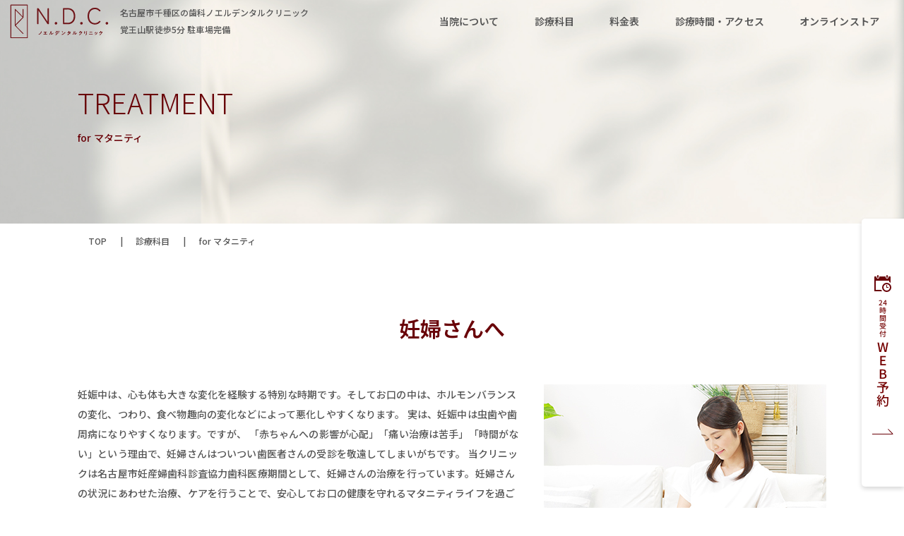

--- FILE ---
content_type: text/html; charset=UTF-8
request_url: https://noel-dental.com/treatment/maternity-dentistry/
body_size: 12999
content:
<!DOCTYPE html>
<html dir="ltr" lang="ja" prefix="og: https://ogp.me/ns#">

<head>
	<meta http-equiv="X-UA-Compatible" content="IE=edge">
	<meta charset="utf-8">
	<meta name="viewport" content="width=device-width, user-scalable=yes, maximum-scale=5, minimum-scale=1.0">
	<meta name="format-detection" content="telephone=no, email=no, address=no">
	<meta name="msapplication-TileColor" content="#ffffff">
	<link rel="stylesheet" href="https://noel-dental.com/wp-content/themes/noel-theme/commons/css/reset.css">
	<link rel="stylesheet" href="https://noel-dental.com/wp-content/themes/noel-theme/commons/css/slick.css">
	<link rel="stylesheet" href="https://noel-dental.com/wp-content/themes/noel-theme/commons/css/slick-theme.css">
	<link rel="stylesheet" href="https://noel-dental.com/wp-content/themes/noel-theme/commons/css/animate.min.css">
	<link rel="stylesheet" href="https://noel-dental.com/wp-content/themes/noel-theme/commons/css/style.css?20260116003125">
	<link rel="stylesheet" href="https://noel-dental.com/wp-content/themes/noel-theme/style.css?20260116003125">

	
		<!-- All in One SEO 4.9.2 - aioseo.com -->
	<meta name="description" content="妊婦さんへ 妊娠中は、心も体も大きな変化を経験する特別な時期です。そしてお口の中は、ホルモンバランスの変化、つ" />
	<meta name="robots" content="max-image-preview:large" />
	<link rel="canonical" href="https://noel-dental.com/treatment/maternity-dentistry/" />
	<meta name="generator" content="All in One SEO (AIOSEO) 4.9.2" />
		<meta property="og:locale" content="ja_JP" />
		<meta property="og:site_name" content="千種区覚王山駅の歯科 | ノエルデンタルクリニック | インプラント 歯列矯正等 エイジングケアにも力を入れています | 千種区の歯科、インプラント、歯列矯正ならノエルデンタルクリニック。ホワイトニングやエイジングケアにも対応しています。名古屋市覚王山駅徒歩すぐ。" />
		<meta property="og:type" content="article" />
		<meta property="og:title" content="for マタニティ | 千種区覚王山駅の歯科 | ノエルデンタルクリニック | インプラント 歯列矯正等 エイジングケアにも力を入れています" />
		<meta property="og:description" content="妊婦さんへ 妊娠中は、心も体も大きな変化を経験する特別な時期です。そしてお口の中は、ホルモンバランスの変化、つ" />
		<meta property="og:url" content="https://noel-dental.com/treatment/maternity-dentistry/" />
		<meta property="og:image" content="https://noel-dental.com/wp-content/uploads/2024/02/ogp.jpg" />
		<meta property="og:image:secure_url" content="https://noel-dental.com/wp-content/uploads/2024/02/ogp.jpg" />
		<meta property="og:image:width" content="1200" />
		<meta property="og:image:height" content="630" />
		<meta property="article:published_time" content="2024-02-27T13:31:51+00:00" />
		<meta property="article:modified_time" content="2025-02-04T04:03:15+00:00" />
		<meta name="twitter:card" content="summary_large_image" />
		<meta name="twitter:title" content="for マタニティ | 千種区覚王山駅の歯科 | ノエルデンタルクリニック | インプラント 歯列矯正等 エイジングケアにも力を入れています" />
		<meta name="twitter:description" content="妊婦さんへ 妊娠中は、心も体も大きな変化を経験する特別な時期です。そしてお口の中は、ホルモンバランスの変化、つ" />
		<meta name="twitter:image" content="https://noel-dental.com/wp-content/uploads/2024/02/ogp.jpg" />
		<script type="application/ld+json" class="aioseo-schema">
			{"@context":"https:\/\/schema.org","@graph":[{"@type":"BreadcrumbList","@id":"https:\/\/noel-dental.com\/treatment\/maternity-dentistry\/#breadcrumblist","itemListElement":[{"@type":"ListItem","@id":"https:\/\/noel-dental.com#listItem","position":1,"name":"TOP","item":"https:\/\/noel-dental.com","nextItem":{"@type":"ListItem","@id":"https:\/\/noel-dental.com\/treatment\/#listItem","name":"\u8a3a\u7642\u79d1\u76ee"}},{"@type":"ListItem","@id":"https:\/\/noel-dental.com\/treatment\/#listItem","position":2,"name":"\u8a3a\u7642\u79d1\u76ee","item":"https:\/\/noel-dental.com\/treatment\/","nextItem":{"@type":"ListItem","@id":"https:\/\/noel-dental.com\/treatment\/maternity-dentistry\/#listItem","name":"for \u30de\u30bf\u30cb\u30c6\u30a3"},"previousItem":{"@type":"ListItem","@id":"https:\/\/noel-dental.com#listItem","name":"TOP"}},{"@type":"ListItem","@id":"https:\/\/noel-dental.com\/treatment\/maternity-dentistry\/#listItem","position":3,"name":"for \u30de\u30bf\u30cb\u30c6\u30a3","previousItem":{"@type":"ListItem","@id":"https:\/\/noel-dental.com\/treatment\/#listItem","name":"\u8a3a\u7642\u79d1\u76ee"}}]},{"@type":"Organization","@id":"https:\/\/noel-dental.com\/#organization","name":"\u30ce\u30a8\u30eb\u30c7\u30f3\u30bf\u30eb\u30af\u30ea\u30cb\u30c3\u30af","description":"\u5343\u7a2e\u533a\u306e\u6b6f\u79d1\u3001\u30a4\u30f3\u30d7\u30e9\u30f3\u30c8\u3001\u6b6f\u5217\u77ef\u6b63\u306a\u3089\u30ce\u30a8\u30eb\u30c7\u30f3\u30bf\u30eb\u30af\u30ea\u30cb\u30c3\u30af\u3002\u30db\u30ef\u30a4\u30c8\u30cb\u30f3\u30b0\u3084\u30a8\u30a4\u30b8\u30f3\u30b0\u30b1\u30a2\u306b\u3082\u5bfe\u5fdc\u3057\u3066\u3044\u307e\u3059\u3002\u540d\u53e4\u5c4b\u5e02\u899a\u738b\u5c71\u99c5\u5f92\u6b69\u3059\u3050\u3002","url":"https:\/\/noel-dental.com\/","logo":{"@type":"ImageObject","url":"https:\/\/noel-dental.com\/wp-content\/uploads\/2024\/02\/logo-1.png","@id":"https:\/\/noel-dental.com\/treatment\/maternity-dentistry\/#organizationLogo","width":609,"height":863},"image":{"@id":"https:\/\/noel-dental.com\/treatment\/maternity-dentistry\/#organizationLogo"}},{"@type":"WebPage","@id":"https:\/\/noel-dental.com\/treatment\/maternity-dentistry\/#webpage","url":"https:\/\/noel-dental.com\/treatment\/maternity-dentistry\/","name":"for \u30de\u30bf\u30cb\u30c6\u30a3 | \u5343\u7a2e\u533a\u899a\u738b\u5c71\u99c5\u306e\u6b6f\u79d1 | \u30ce\u30a8\u30eb\u30c7\u30f3\u30bf\u30eb\u30af\u30ea\u30cb\u30c3\u30af | \u30a4\u30f3\u30d7\u30e9\u30f3\u30c8 \u6b6f\u5217\u77ef\u6b63\u7b49 \u30a8\u30a4\u30b8\u30f3\u30b0\u30b1\u30a2\u306b\u3082\u529b\u3092\u5165\u308c\u3066\u3044\u307e\u3059","description":"\u598a\u5a66\u3055\u3093\u3078 \u598a\u5a20\u4e2d\u306f\u3001\u5fc3\u3082\u4f53\u3082\u5927\u304d\u306a\u5909\u5316\u3092\u7d4c\u9a13\u3059\u308b\u7279\u5225\u306a\u6642\u671f\u3067\u3059\u3002\u305d\u3057\u3066\u304a\u53e3\u306e\u4e2d\u306f\u3001\u30db\u30eb\u30e2\u30f3\u30d0\u30e9\u30f3\u30b9\u306e\u5909\u5316\u3001\u3064","inLanguage":"ja","isPartOf":{"@id":"https:\/\/noel-dental.com\/#website"},"breadcrumb":{"@id":"https:\/\/noel-dental.com\/treatment\/maternity-dentistry\/#breadcrumblist"},"datePublished":"2024-02-27T22:31:51+09:00","dateModified":"2025-02-04T13:03:15+09:00"},{"@type":"WebSite","@id":"https:\/\/noel-dental.com\/#website","url":"https:\/\/noel-dental.com\/","name":"\u30ce\u30a8\u30eb\u30c7\u30f3\u30bf\u30eb\u30af\u30ea\u30cb\u30c3\u30af","description":"\u5343\u7a2e\u533a\u306e\u6b6f\u79d1\u3001\u30a4\u30f3\u30d7\u30e9\u30f3\u30c8\u3001\u6b6f\u5217\u77ef\u6b63\u306a\u3089\u30ce\u30a8\u30eb\u30c7\u30f3\u30bf\u30eb\u30af\u30ea\u30cb\u30c3\u30af\u3002\u30db\u30ef\u30a4\u30c8\u30cb\u30f3\u30b0\u3084\u30a8\u30a4\u30b8\u30f3\u30b0\u30b1\u30a2\u306b\u3082\u5bfe\u5fdc\u3057\u3066\u3044\u307e\u3059\u3002\u540d\u53e4\u5c4b\u5e02\u899a\u738b\u5c71\u99c5\u5f92\u6b69\u3059\u3050\u3002","inLanguage":"ja","publisher":{"@id":"https:\/\/noel-dental.com\/#organization"}}]}
		</script>
		<!-- All in One SEO -->

<link rel="alternate" type="application/rss+xml" title="千種区覚王山駅の歯科 | ノエルデンタルクリニック | インプラント 歯列矯正等 エイジングケアにも力を入れています &raquo; フィード" href="https://noel-dental.com/feed/" />
<link rel="alternate" type="application/rss+xml" title="千種区覚王山駅の歯科 | ノエルデンタルクリニック | インプラント 歯列矯正等 エイジングケアにも力を入れています &raquo; コメントフィード" href="https://noel-dental.com/comments/feed/" />
<style id='wp-img-auto-sizes-contain-inline-css' type='text/css'>
img:is([sizes=auto i],[sizes^="auto," i]){contain-intrinsic-size:3000px 1500px}
/*# sourceURL=wp-img-auto-sizes-contain-inline-css */
</style>
<style id='wp-block-library-inline-css' type='text/css'>
:root{--wp-block-synced-color:#7a00df;--wp-block-synced-color--rgb:122,0,223;--wp-bound-block-color:var(--wp-block-synced-color);--wp-editor-canvas-background:#ddd;--wp-admin-theme-color:#007cba;--wp-admin-theme-color--rgb:0,124,186;--wp-admin-theme-color-darker-10:#006ba1;--wp-admin-theme-color-darker-10--rgb:0,107,160.5;--wp-admin-theme-color-darker-20:#005a87;--wp-admin-theme-color-darker-20--rgb:0,90,135;--wp-admin-border-width-focus:2px}@media (min-resolution:192dpi){:root{--wp-admin-border-width-focus:1.5px}}.wp-element-button{cursor:pointer}:root .has-very-light-gray-background-color{background-color:#eee}:root .has-very-dark-gray-background-color{background-color:#313131}:root .has-very-light-gray-color{color:#eee}:root .has-very-dark-gray-color{color:#313131}:root .has-vivid-green-cyan-to-vivid-cyan-blue-gradient-background{background:linear-gradient(135deg,#00d084,#0693e3)}:root .has-purple-crush-gradient-background{background:linear-gradient(135deg,#34e2e4,#4721fb 50%,#ab1dfe)}:root .has-hazy-dawn-gradient-background{background:linear-gradient(135deg,#faaca8,#dad0ec)}:root .has-subdued-olive-gradient-background{background:linear-gradient(135deg,#fafae1,#67a671)}:root .has-atomic-cream-gradient-background{background:linear-gradient(135deg,#fdd79a,#004a59)}:root .has-nightshade-gradient-background{background:linear-gradient(135deg,#330968,#31cdcf)}:root .has-midnight-gradient-background{background:linear-gradient(135deg,#020381,#2874fc)}:root{--wp--preset--font-size--normal:16px;--wp--preset--font-size--huge:42px}.has-regular-font-size{font-size:1em}.has-larger-font-size{font-size:2.625em}.has-normal-font-size{font-size:var(--wp--preset--font-size--normal)}.has-huge-font-size{font-size:var(--wp--preset--font-size--huge)}.has-text-align-center{text-align:center}.has-text-align-left{text-align:left}.has-text-align-right{text-align:right}.has-fit-text{white-space:nowrap!important}#end-resizable-editor-section{display:none}.aligncenter{clear:both}.items-justified-left{justify-content:flex-start}.items-justified-center{justify-content:center}.items-justified-right{justify-content:flex-end}.items-justified-space-between{justify-content:space-between}.screen-reader-text{border:0;clip-path:inset(50%);height:1px;margin:-1px;overflow:hidden;padding:0;position:absolute;width:1px;word-wrap:normal!important}.screen-reader-text:focus{background-color:#ddd;clip-path:none;color:#444;display:block;font-size:1em;height:auto;left:5px;line-height:normal;padding:15px 23px 14px;text-decoration:none;top:5px;width:auto;z-index:100000}html :where(.has-border-color){border-style:solid}html :where([style*=border-top-color]){border-top-style:solid}html :where([style*=border-right-color]){border-right-style:solid}html :where([style*=border-bottom-color]){border-bottom-style:solid}html :where([style*=border-left-color]){border-left-style:solid}html :where([style*=border-width]){border-style:solid}html :where([style*=border-top-width]){border-top-style:solid}html :where([style*=border-right-width]){border-right-style:solid}html :where([style*=border-bottom-width]){border-bottom-style:solid}html :where([style*=border-left-width]){border-left-style:solid}html :where(img[class*=wp-image-]){height:auto;max-width:100%}:where(figure){margin:0 0 1em}html :where(.is-position-sticky){--wp-admin--admin-bar--position-offset:var(--wp-admin--admin-bar--height,0px)}@media screen and (max-width:600px){html :where(.is-position-sticky){--wp-admin--admin-bar--position-offset:0px}}

/*# sourceURL=wp-block-library-inline-css */
</style><style id='global-styles-inline-css' type='text/css'>
:root{--wp--preset--aspect-ratio--square: 1;--wp--preset--aspect-ratio--4-3: 4/3;--wp--preset--aspect-ratio--3-4: 3/4;--wp--preset--aspect-ratio--3-2: 3/2;--wp--preset--aspect-ratio--2-3: 2/3;--wp--preset--aspect-ratio--16-9: 16/9;--wp--preset--aspect-ratio--9-16: 9/16;--wp--preset--color--black: #000000;--wp--preset--color--cyan-bluish-gray: #abb8c3;--wp--preset--color--white: #ffffff;--wp--preset--color--pale-pink: #f78da7;--wp--preset--color--vivid-red: #cf2e2e;--wp--preset--color--luminous-vivid-orange: #ff6900;--wp--preset--color--luminous-vivid-amber: #fcb900;--wp--preset--color--light-green-cyan: #7bdcb5;--wp--preset--color--vivid-green-cyan: #00d084;--wp--preset--color--pale-cyan-blue: #8ed1fc;--wp--preset--color--vivid-cyan-blue: #0693e3;--wp--preset--color--vivid-purple: #9b51e0;--wp--preset--gradient--vivid-cyan-blue-to-vivid-purple: linear-gradient(135deg,rgb(6,147,227) 0%,rgb(155,81,224) 100%);--wp--preset--gradient--light-green-cyan-to-vivid-green-cyan: linear-gradient(135deg,rgb(122,220,180) 0%,rgb(0,208,130) 100%);--wp--preset--gradient--luminous-vivid-amber-to-luminous-vivid-orange: linear-gradient(135deg,rgb(252,185,0) 0%,rgb(255,105,0) 100%);--wp--preset--gradient--luminous-vivid-orange-to-vivid-red: linear-gradient(135deg,rgb(255,105,0) 0%,rgb(207,46,46) 100%);--wp--preset--gradient--very-light-gray-to-cyan-bluish-gray: linear-gradient(135deg,rgb(238,238,238) 0%,rgb(169,184,195) 100%);--wp--preset--gradient--cool-to-warm-spectrum: linear-gradient(135deg,rgb(74,234,220) 0%,rgb(151,120,209) 20%,rgb(207,42,186) 40%,rgb(238,44,130) 60%,rgb(251,105,98) 80%,rgb(254,248,76) 100%);--wp--preset--gradient--blush-light-purple: linear-gradient(135deg,rgb(255,206,236) 0%,rgb(152,150,240) 100%);--wp--preset--gradient--blush-bordeaux: linear-gradient(135deg,rgb(254,205,165) 0%,rgb(254,45,45) 50%,rgb(107,0,62) 100%);--wp--preset--gradient--luminous-dusk: linear-gradient(135deg,rgb(255,203,112) 0%,rgb(199,81,192) 50%,rgb(65,88,208) 100%);--wp--preset--gradient--pale-ocean: linear-gradient(135deg,rgb(255,245,203) 0%,rgb(182,227,212) 50%,rgb(51,167,181) 100%);--wp--preset--gradient--electric-grass: linear-gradient(135deg,rgb(202,248,128) 0%,rgb(113,206,126) 100%);--wp--preset--gradient--midnight: linear-gradient(135deg,rgb(2,3,129) 0%,rgb(40,116,252) 100%);--wp--preset--font-size--small: 13px;--wp--preset--font-size--medium: 20px;--wp--preset--font-size--large: 36px;--wp--preset--font-size--x-large: 42px;--wp--preset--spacing--20: 0.44rem;--wp--preset--spacing--30: 0.67rem;--wp--preset--spacing--40: 1rem;--wp--preset--spacing--50: 1.5rem;--wp--preset--spacing--60: 2.25rem;--wp--preset--spacing--70: 3.38rem;--wp--preset--spacing--80: 5.06rem;--wp--preset--shadow--natural: 6px 6px 9px rgba(0, 0, 0, 0.2);--wp--preset--shadow--deep: 12px 12px 50px rgba(0, 0, 0, 0.4);--wp--preset--shadow--sharp: 6px 6px 0px rgba(0, 0, 0, 0.2);--wp--preset--shadow--outlined: 6px 6px 0px -3px rgb(255, 255, 255), 6px 6px rgb(0, 0, 0);--wp--preset--shadow--crisp: 6px 6px 0px rgb(0, 0, 0);}:where(.is-layout-flex){gap: 0.5em;}:where(.is-layout-grid){gap: 0.5em;}body .is-layout-flex{display: flex;}.is-layout-flex{flex-wrap: wrap;align-items: center;}.is-layout-flex > :is(*, div){margin: 0;}body .is-layout-grid{display: grid;}.is-layout-grid > :is(*, div){margin: 0;}:where(.wp-block-columns.is-layout-flex){gap: 2em;}:where(.wp-block-columns.is-layout-grid){gap: 2em;}:where(.wp-block-post-template.is-layout-flex){gap: 1.25em;}:where(.wp-block-post-template.is-layout-grid){gap: 1.25em;}.has-black-color{color: var(--wp--preset--color--black) !important;}.has-cyan-bluish-gray-color{color: var(--wp--preset--color--cyan-bluish-gray) !important;}.has-white-color{color: var(--wp--preset--color--white) !important;}.has-pale-pink-color{color: var(--wp--preset--color--pale-pink) !important;}.has-vivid-red-color{color: var(--wp--preset--color--vivid-red) !important;}.has-luminous-vivid-orange-color{color: var(--wp--preset--color--luminous-vivid-orange) !important;}.has-luminous-vivid-amber-color{color: var(--wp--preset--color--luminous-vivid-amber) !important;}.has-light-green-cyan-color{color: var(--wp--preset--color--light-green-cyan) !important;}.has-vivid-green-cyan-color{color: var(--wp--preset--color--vivid-green-cyan) !important;}.has-pale-cyan-blue-color{color: var(--wp--preset--color--pale-cyan-blue) !important;}.has-vivid-cyan-blue-color{color: var(--wp--preset--color--vivid-cyan-blue) !important;}.has-vivid-purple-color{color: var(--wp--preset--color--vivid-purple) !important;}.has-black-background-color{background-color: var(--wp--preset--color--black) !important;}.has-cyan-bluish-gray-background-color{background-color: var(--wp--preset--color--cyan-bluish-gray) !important;}.has-white-background-color{background-color: var(--wp--preset--color--white) !important;}.has-pale-pink-background-color{background-color: var(--wp--preset--color--pale-pink) !important;}.has-vivid-red-background-color{background-color: var(--wp--preset--color--vivid-red) !important;}.has-luminous-vivid-orange-background-color{background-color: var(--wp--preset--color--luminous-vivid-orange) !important;}.has-luminous-vivid-amber-background-color{background-color: var(--wp--preset--color--luminous-vivid-amber) !important;}.has-light-green-cyan-background-color{background-color: var(--wp--preset--color--light-green-cyan) !important;}.has-vivid-green-cyan-background-color{background-color: var(--wp--preset--color--vivid-green-cyan) !important;}.has-pale-cyan-blue-background-color{background-color: var(--wp--preset--color--pale-cyan-blue) !important;}.has-vivid-cyan-blue-background-color{background-color: var(--wp--preset--color--vivid-cyan-blue) !important;}.has-vivid-purple-background-color{background-color: var(--wp--preset--color--vivid-purple) !important;}.has-black-border-color{border-color: var(--wp--preset--color--black) !important;}.has-cyan-bluish-gray-border-color{border-color: var(--wp--preset--color--cyan-bluish-gray) !important;}.has-white-border-color{border-color: var(--wp--preset--color--white) !important;}.has-pale-pink-border-color{border-color: var(--wp--preset--color--pale-pink) !important;}.has-vivid-red-border-color{border-color: var(--wp--preset--color--vivid-red) !important;}.has-luminous-vivid-orange-border-color{border-color: var(--wp--preset--color--luminous-vivid-orange) !important;}.has-luminous-vivid-amber-border-color{border-color: var(--wp--preset--color--luminous-vivid-amber) !important;}.has-light-green-cyan-border-color{border-color: var(--wp--preset--color--light-green-cyan) !important;}.has-vivid-green-cyan-border-color{border-color: var(--wp--preset--color--vivid-green-cyan) !important;}.has-pale-cyan-blue-border-color{border-color: var(--wp--preset--color--pale-cyan-blue) !important;}.has-vivid-cyan-blue-border-color{border-color: var(--wp--preset--color--vivid-cyan-blue) !important;}.has-vivid-purple-border-color{border-color: var(--wp--preset--color--vivid-purple) !important;}.has-vivid-cyan-blue-to-vivid-purple-gradient-background{background: var(--wp--preset--gradient--vivid-cyan-blue-to-vivid-purple) !important;}.has-light-green-cyan-to-vivid-green-cyan-gradient-background{background: var(--wp--preset--gradient--light-green-cyan-to-vivid-green-cyan) !important;}.has-luminous-vivid-amber-to-luminous-vivid-orange-gradient-background{background: var(--wp--preset--gradient--luminous-vivid-amber-to-luminous-vivid-orange) !important;}.has-luminous-vivid-orange-to-vivid-red-gradient-background{background: var(--wp--preset--gradient--luminous-vivid-orange-to-vivid-red) !important;}.has-very-light-gray-to-cyan-bluish-gray-gradient-background{background: var(--wp--preset--gradient--very-light-gray-to-cyan-bluish-gray) !important;}.has-cool-to-warm-spectrum-gradient-background{background: var(--wp--preset--gradient--cool-to-warm-spectrum) !important;}.has-blush-light-purple-gradient-background{background: var(--wp--preset--gradient--blush-light-purple) !important;}.has-blush-bordeaux-gradient-background{background: var(--wp--preset--gradient--blush-bordeaux) !important;}.has-luminous-dusk-gradient-background{background: var(--wp--preset--gradient--luminous-dusk) !important;}.has-pale-ocean-gradient-background{background: var(--wp--preset--gradient--pale-ocean) !important;}.has-electric-grass-gradient-background{background: var(--wp--preset--gradient--electric-grass) !important;}.has-midnight-gradient-background{background: var(--wp--preset--gradient--midnight) !important;}.has-small-font-size{font-size: var(--wp--preset--font-size--small) !important;}.has-medium-font-size{font-size: var(--wp--preset--font-size--medium) !important;}.has-large-font-size{font-size: var(--wp--preset--font-size--large) !important;}.has-x-large-font-size{font-size: var(--wp--preset--font-size--x-large) !important;}
/*# sourceURL=global-styles-inline-css */
</style>

<style id='classic-theme-styles-inline-css' type='text/css'>
/*! This file is auto-generated */
.wp-block-button__link{color:#fff;background-color:#32373c;border-radius:9999px;box-shadow:none;text-decoration:none;padding:calc(.667em + 2px) calc(1.333em + 2px);font-size:1.125em}.wp-block-file__button{background:#32373c;color:#fff;text-decoration:none}
/*# sourceURL=/wp-includes/css/classic-themes.min.css */
</style>
<link rel='stylesheet' id='biz-cal-style-css' href='https://noel-dental.com/wp-content/plugins/biz-calendar/biz-cal.css?ver=2.2.0' type='text/css' media='all' />
<script type="text/javascript" src="https://noel-dental.com/wp-includes/js/jquery/jquery.min.js?ver=3.7.1" id="jquery-core-js"></script>
<script type="text/javascript" src="https://noel-dental.com/wp-includes/js/jquery/jquery-migrate.min.js?ver=3.4.1" id="jquery-migrate-js"></script>
<script type="text/javascript" id="biz-cal-script-js-extra">
/* <![CDATA[ */
var bizcalOptions = {"holiday_title":"\u4f11\u8a3a\u65e5","sun":"on","thu":"on","holiday":"on","temp_holidays":"2025-12-30\r\n2025-12-31\r\n2026-01-01\r\n2026-01-02\r\n2026-01-03\r\n2026-01-04\r\n2026-01-05","temp_weekdays":"2025-02-11\r\n2025-09-18","eventday_title":"\u8a3a\u7642\u6642\u9593\u304c\u5909\u66f4\u306b\u306a\u3063\u3066\u304a\u308a\u307e\u3059\u3054\u78ba\u8a8d\u304f\u3060\u3055\u3044\u3002","eventday_url":"","eventdays":"2025-12-29\r\n2026-01-10\r\n2026-01-21\r\n","month_limit":"\u6307\u5b9a","nextmonthlimit":"1","prevmonthlimit":"0","plugindir":"https://noel-dental.com/wp-content/plugins/biz-calendar/","national_holiday":""};
//# sourceURL=biz-cal-script-js-extra
/* ]]> */
</script>
<script type="text/javascript" src="https://noel-dental.com/wp-content/plugins/biz-calendar/calendar.js?ver=2.2.0" id="biz-cal-script-js"></script>
<link rel="icon" href="https://noel-dental.com/wp-content/uploads/2024/02/cropped-icon-320x200.png" sizes="32x32" />
<link rel="icon" href="https://noel-dental.com/wp-content/uploads/2024/02/cropped-icon-320x200.png" sizes="192x192" />
<link rel="apple-touch-icon" href="https://noel-dental.com/wp-content/uploads/2024/02/cropped-icon-320x200.png" />
<meta name="msapplication-TileImage" content="https://noel-dental.com/wp-content/uploads/2024/02/cropped-icon-320x200.png" />
		<style type="text/css" id="wp-custom-css">
			.title-h3{
	background:#f5f5f5;
	padding:8px 10px;
	margin-bottom:10px;
	color:#690208;
	margin-top:40px;
}
.list{
	list-style:disc;
	padding-left:30px;
}
.rec-btn {
	max-width:320px;
	width:100%;
}
.rec-btn a{
	width:100%;
}
.rec-btn a:hover{
	background:#000;
	color:#fff;
}		</style>
		</head>

<body class="wp-singular page-template page-template-page-post page-template-page-post-php page page-id-214 page-child parent-pageid-21 wp-theme-noel-theme is--maternity-dentistry">
	<header id="header">
		<div class="header--logo">
			<h1>
				<a href="https://noel-dental.com/" aria-label="ホームへ移動">
					<img src="https://noel-dental.com/wp-content/themes/noel-theme/commons/images/logo.svg" alt="ノエルデンタルクリニック" class="header--logo__image">
				</a>
			</h1>
		</div>
		<div class="header--info">
			<p>名古屋市千種区の歯科ノエルデンタルクリニック</p>
			<p>覚王山駅徒歩5分 駐車場完備</p>
		</div>
		<div class="openbtn"><span></span><span></span><span></span></div>
		<nav class="header--nav"><ul id="menu-%e3%82%b0%e3%83%ad%e3%83%bc%e3%83%90%e3%83%ab%e3%83%a1%e3%83%8b%e3%83%a5%e3%83%bc" class="header--nav__menu"><li id="menu-item-126" class="header--nav__list menu-item menu-item-type-post_type menu-item-object-page menu-item-126"><a href="https://noel-dental.com/about/">当院について</a></li>
<li id="menu-item-127" class="header--nav__list menu-item menu-item-type-post_type menu-item-object-page current-page-ancestor menu-item-127"><a href="https://noel-dental.com/treatment/">診療科目</a></li>
<li id="menu-item-128" class="header--nav__list menu-item menu-item-type-post_type menu-item-object-page menu-item-128"><a href="https://noel-dental.com/price/">料金表</a></li>
<li id="menu-item-129" class="header--nav__list menu-item menu-item-type-post_type menu-item-object-page menu-item-129"><a href="https://noel-dental.com/access/">診療時間・アクセス</a></li>
<li id="menu-item-448" class="header--nav__list nav-sp menu-item menu-item-type-custom menu-item-object-custom menu-item-448"><a href="https://www.haisyano489.ne.jp/script_4.0/pc/index.php?Comp_ID=2300208501">WEB予約</a></li>
<li id="menu-item-130" class="header--nav__list menu-item menu-item-type-custom menu-item-object-custom menu-item-130"><a target="_blank" href="https://nd-salon.jp/">オンラインストア</a></li>
</ul></nav>	</header>

<div class="sub_visual">
	<div class="inner">
		<div class="visual--head">
			<p class="visual--ttl-en">TREATMENT</p>
			<h1 class="visual--ttl">for マタニティ</h1>
		</div>
	</div>
</div><!--/ #header-->
<div class="inner">
	<div class="breadcrumbs">
		<div class="aioseo-breadcrumbs"><span class="aioseo-breadcrumb">
	<a href="https://noel-dental.com" title="TOP">TOP</a>
</span><span class="aioseo-breadcrumb-separator">|</span><span class="aioseo-breadcrumb">
	<a href="https://noel-dental.com/treatment/" title="診療科目">診療科目</a>
</span><span class="aioseo-breadcrumb-separator">|</span><span class="aioseo-breadcrumb">
	for マタニティ
</span></div>	</div><!--/ .breadcrumbs-->
</div>

<article id="content" class="cont">
	<div class="inner">
		<div class="cont--body post">

			<h2 class="ttl-ja">妊婦さんへ</h2>
<img fetchpriority="high" decoding="async" class="alignright size-full" src="/wp-content/uploads/2024/11/maternity01.jpg" alt="" width="400" height="300" />

妊娠中は、心も体も大きな変化を経験する特別な時期です。そしてお口の中は、ホルモンバランスの変化、つわり、食べ物趣向の変化などによって悪化しやすくなります。
実は、妊娠中は虫歯や歯周病になりやすくなります。ですが、
「赤ちゃんへの影響が心配」「痛い治療は苦手」「時間がない」という理由で、妊婦さんはついつい歯医者さんの受診を敬遠してしまいがちです。
当クリニックは名古屋市妊産婦歯科診査協力歯科医療期間として、妊婦さんの治療を行っています。妊婦さんの状況にあわせた治療、ケアを行うことで、安心してお口の健康を守れるマタニティライフを過ごすことができます。
当クリニックでは、名古屋市の妊産婦歯科診査を実施しております。

※妊産婦歯科診査へのリンク
<a class="mark" href="https://www.city.nagoya.jp/kenkofukushi/page/0000131557.html" target="_blank" rel="noopener">https://www.city.nagoya.jp/kenkofukushi/page/0000131557.html</a>
<div class="clear"></div>
<h2 class="ttl-ja ttl--second">妊娠中に起こる口腔内の変化</h2>
妊娠中はお口の環境が悪化しやすい状況になります。特につわり、女性ホルモンによる変化はどういったトラブルが引き起こされるのか、知っておきましょう。
<h3 class="ttl-middle">つわりによって引き起こされるトラブル</h3>
つわりによって、お口の中が酸性に傾きます。お口の中の環境が酸性に傾くと、歯の表面のエナメル質が溶かされてしまい、虫歯になりやすくなります。さらに、歯磨きもつわりでできない妊婦さんもいらっしゃいます。こういったことから虫歯リスクがとても上昇しやすくなります。
<h3 class="ttl-middle">ホルモンバランスによって引き起こされるトラブル</h3>
妊娠中は女性ホルモンのバランス変化で以下のような変化が引き起こされます。
・唾液量の減少：唾液量が減少すると、口の中がネバネバして口臭が強くなったり、口腔内の細菌が増え、むし歯や歯周病のリスクが高まったります。
・歯周病のリスク増加：妊娠中期から後期にかけて、エストロゲンとプロゲステロンの分泌が増加します。エストロゲンは特定の歯周病原細菌の増殖を促進するため、歯周病が進行しやすくなります。また、プロゲステロンは炎症の元であるプロスタグランジンを刺激するため、歯肉の炎症を引き起こしやすく、歯周病を悪化させます。
・虫歯のリスク増加：ホルモンバランスの変化によって唾液の量が減少するため、虫歯菌が増殖しやすくなります。さらに唾液のpHが酸性に傾くので、虫歯が進行しやすくなります。
<h2 class="ttl-ja ttl--second">マタニティ期の口腔管理の重要性</h2>
<img decoding="async" class="alignright size-full" src="/wp-content/uploads/2024/11/maternity02.jpg" alt="" width="400" height="300" />

妊娠中はエストロゲンとプロゲステロンの増加により、歯肉の炎症が起こり、妊娠性歯肉炎が引き起こされやすいです。この妊娠生歯肉炎の予防と管理を当クリニックでは行っています。
妊娠性歯肉炎は放置すると深刻な歯周病へ進行する可能性があるため、マタニティ期での早期発見と適切な管理をすることで予防できます。
また、歯周病はお口の中だけでなく、早産や低体重児出産のリスクを高める可能性があります。また、歯周病菌が血中に入り、胎盤を通して胎児に直接感染するリスクも指摘されています。お腹の中の赤ちゃんを守るためにも、マタニティ期の口腔ケアは極めて重要です。
<div class="clear"></div>
<h2 class="ttl-ja ttl--second">虫歯治療</h2>
当クリニックで歯科では、マタニティ期の妊婦さんにとって必要な治療を受けることができます。
<h3 class="ttl-middle">虫歯治療</h3>
妊娠中の虫歯を予防することが重要ですが、それでも進行してしまうことはあります。
その際に、麻酔はしてくれるのか？レントゲンは撮影するのか？など妊婦さん特有の不安があると思います。
妊娠中の虫歯治療は必要な場合はできる限り、胎児に影響が少ない妊娠中期に行います。痛みがあったり、虫歯が進行したりして、麻酔が必要になった場合は、胎児に影響がないとされている麻酔薬を安全量で使用します。またレントゲンに関してはリスクを判断して必要なときのみ撮影しますが、撮影せずに治療することもあります。なるべく、レントゲン撮影が必要である段階まで虫歯が進行しないように定期検診を受けておくことが、妊婦さんにとって必要となります。
<h3 class="ttl-middle">歯周病治療</h3>
プラークコントロールを行い、歯周病を予防することがマタニティ歯科では重要となります。歯周病が進行すれば、腫れたり、膿んだりしてしまい、薬の処方が必要になってしまうことがあるからです。基本的には妊婦さんには薬は処方しませんが、妊婦さんの状況に応じて最低限の処方をすることがあります。。まず、正しいブラッシング方法の指導を行い、妊婦さんにあったセルフケアを伝えます。そして、定期的なスケーリングとルートプレーニングを行って、歯石や歯垢の除去することで、お口の中の細菌を減らし、歯周病だけでなく、胎児への影響を減らします。PMTC（（歯石除去・歯面清掃）もとても効果的な方法です。

赤ちゃんはもちろん、お母さんの生涯の健康をまもるためにも当クリニックを利用して、口腔内の健康だけでなく、全身の健康も守っていきましょう。
		</div><!--/ .cont--body-->
	</div><!--/ .inner-->
</article>

<footer id="footer">
	<!-- yoyaku -->
	<a href="http://www.haisyano489.ne.jp/noel-dental/" target="_blabk" rel="noopener" class="reserve--button">
		<div class="reserve--inner">

			<img src="https://noel-dental.com/wp-content/themes/noel-theme/commons/images/calendar.svg" alt="" class="reserve--svg__calendar">
			<div class="reserve--txt">
				<img src="https://noel-dental.com/wp-content/themes/noel-theme/commons/images/reserve_txt.png" class="img--fluid">
			</div>
			<p class="top-reserve-btn"><span>24時間受付</span>Web予約</p>
			<img src="https://noel-dental.com/wp-content/themes/noel-theme/commons/images/arrow-red.svg" class="reserve--svg__arrow">
		</div>
	</a>
	<!-- //yoyaku -->
	<div class="inner footer--box">
		<div class="footer--box__left">
			<div class="footer--logo">
				<h1><img src="https://noel-dental.com/wp-content/themes/noel-theme/commons/images/logo__white.svg" alt="N.D.Cノエルデンタルクリニック"></h1>
			</div>
			<ul class="footer--info">
				<li class="footer--info__txt">
					<address>〒464-0056 愛知県名古屋市千種区月見坂町1-14</address>
				</li>
				<li class="footer--info__txt">052-764-2226</li>
				<li class="footer--info__txt">地下鉄東山線「覚王山」駅　徒歩5分</li>
				<li class="footer--info__txt">駐車場　5台</li>
				<li class="footer--info__txt">キッズスペースあり</li>
			</ul>

			<div class="footer--sns">
									<a href="https://www.instagram.com/noel_dental_clinic_/?igsh=dHZsbHVudjdrazln" target="_blank" rel="noopener" class="footer--sns__link sns--instagram"><svg xmlns="http://www.w3.org/2000/svg" width="24" height="24" viewBox="0 0 24 24">
							<path d="M12 2.163c3.204 0 3.584.012 4.85.07 3.252.148 4.771 1.691 4.919 4.919.058 1.265.069 1.645.069 4.849 0 3.205-.012 3.584-.069 4.849-.149 3.225-1.664 4.771-4.919 4.919-1.266.058-1.644.07-4.85.07-3.204 0-3.584-.012-4.849-.07-3.26-.149-4.771-1.699-4.919-4.92-.058-1.265-.07-1.644-.07-4.849 0-3.204.013-3.583.07-4.849.149-3.227 1.664-4.771 4.919-4.919 1.266-.057 1.645-.069 4.849-.069zm0-2.163c-3.259 0-3.667.014-4.947.072-4.358.2-6.78 2.618-6.98 6.98-.059 1.281-.073 1.689-.073 4.948 0 3.259.014 3.668.072 4.948.2 4.358 2.618 6.78 6.98 6.98 1.281.058 1.689.072 4.948.072 3.259 0 3.668-.014 4.948-.072 4.354-.2 6.782-2.618 6.979-6.98.059-1.28.073-1.689.073-4.948 0-3.259-.014-3.667-.072-4.947-.196-4.354-2.617-6.78-6.979-6.98-1.281-.059-1.69-.073-4.949-.073zm0 5.838c-3.403 0-6.162 2.759-6.162 6.162s2.759 6.163 6.162 6.163 6.162-2.759 6.162-6.163c0-3.403-2.759-6.162-6.162-6.162zm0 10.162c-2.209 0-4-1.79-4-4 0-2.209 1.791-4 4-4s4 1.791 4 4c0 2.21-1.791 4-4 4zm6.406-11.845c-.796 0-1.441.645-1.441 1.44s.645 1.44 1.441 1.44c.795 0 1.439-.645 1.439-1.44s-.644-1.44-1.439-1.44z" />
						</svg></a>
													<a href="https://www.youtube.com/@N.D.C.studio" class="footer--sns__link sns--youtube" target="_blank" rel="noopener"><svg xmlns="http://www.w3.org/2000/svg" width="24" height="24" viewBox="0 0 24 24">
							<path d="M4.652 0h1.44l.988 3.702.916-3.702h1.454l-1.665 5.505v3.757h-1.431v-3.757l-1.702-5.505zm6.594 2.373c-1.119 0-1.861.74-1.861 1.835v3.349c0 1.204.629 1.831 1.861 1.831 1.022 0 1.826-.683 1.826-1.831v-3.349c0-1.069-.797-1.835-1.826-1.835zm.531 5.127c0 .372-.19.646-.532.646-.351 0-.554-.287-.554-.646v-3.179c0-.374.172-.651.529-.651.39 0 .557.269.557.651v3.179zm4.729-5.07v5.186c-.155.194-.5.512-.747.512-.271 0-.338-.186-.338-.46v-5.238h-1.27v5.71c0 .675.206 1.22.887 1.22.384 0 .918-.2 1.468-.853v.754h1.27v-6.831h-1.27zm2.203 13.858c-.448 0-.541.315-.541.763v.659h1.069v-.66c.001-.44-.092-.762-.528-.762zm-4.703.04c-.084.043-.167.109-.25.198v4.055c.099.106.194.182.287.229.197.1.485.107.619-.067.07-.092.105-.241.105-.449v-3.359c0-.22-.043-.386-.129-.5-.147-.193-.42-.214-.632-.107zm4.827-5.195c-2.604-.177-11.066-.177-13.666 0-2.814.192-3.146 1.892-3.167 6.367.021 4.467.35 6.175 3.167 6.367 2.6.177 11.062.177 13.666 0 2.814-.192 3.146-1.893 3.167-6.367-.021-4.467-.35-6.175-3.167-6.367zm-12.324 10.686h-1.363v-7.54h-1.41v-1.28h4.182v1.28h-1.41v7.54zm4.846 0h-1.21v-.718c-.223.265-.455.467-.696.605-.652.374-1.547.365-1.547-.955v-5.438h1.209v4.988c0 .262.063.438.322.438.236 0 .564-.303.711-.487v-4.939h1.21v6.506zm4.657-1.348c0 .805-.301 1.431-1.106 1.431-.443 0-.812-.162-1.149-.583v.5h-1.221v-8.82h1.221v2.84c.273-.333.644-.608 1.076-.608.886 0 1.18.749 1.18 1.631v3.609zm4.471-1.752h-2.314v1.228c0 .488.042.91.528.91.511 0 .541-.344.541-.91v-.452h1.245v.489c0 1.253-.538 2.013-1.813 2.013-1.155 0-1.746-.842-1.746-2.013v-2.921c0-1.129.746-1.914 1.837-1.914 1.161 0 1.721.738 1.721 1.914v1.656z" />
						</svg></a>
											</div>
		</div>
		<div class="footer--box__right">
			<table class="time_schedule">
				<thead>
					<tr>
						<th></th>
						<th class="time--cell">月</th>
						<th class="time--cell">火</th>
						<th class="time--cell">水</th>
						<th class="time--cell">木</th>
						<th class="time--cell">金</th>
						<th class="time--cell">土</th>
						<th class="time--cell">日</th>
					</tr>
				</thead>
				<tbody>
					<tr>
						<th>09:30～13:00</th>
						<td class="time--data">●</td>
						<td class="time--data">●</td>
						<td class="time--data">●</td>
						<td class="time--data">-</td>
						<td class="time--data">●</td>
						<td class="time--data">●</td>
						<td class="time--data">-</td>
					</tr>
					<tr>
						<th>15:00～19:00</th>
						<td class="time--data">●</td>
						<td class="time--data">●</td>
						<td class="time--data">●</td>
						<td class="time--data">-</td>
						<td class="time--data">●</td>
						<td class="time--data data--star">★</td>
						<td class="time--data">-</td>
					</tr>
				</tbody>
			</table>
			<p class="time_schedule--lead"><span class="data--star">★</span>・・・土曜午後 14:30~17:30　休診日：日曜日・祝日・木曜日</p>
			<!-- <a href="">24時間受付Web予約はこちら</a> -->
		</div>

		<nav class="footer--nav">
			<ul id="menu-%e3%83%95%e3%83%83%e3%82%bf%e3%83%bc%e3%83%a1%e3%83%8b%e3%83%a5%e3%83%bc%e3%80%90%e5%b7%a6%e3%80%91" class="footer--menu"><li id="menu-item-137" class="menu-item menu-item-type-post_type menu-item-object-page menu-item-home menu-item-137"><a href="https://noel-dental.com/">TOP</a></li>
<li id="menu-item-138" class="menu-item menu-item-type-post_type menu-item-object-page menu-item-138"><a href="https://noel-dental.com/about/">当院について</a></li>
<li id="menu-item-139" class="menu-item menu-item-type-post_type menu-item-object-page menu-item-139"><a href="https://noel-dental.com/staff/">院長・スタッフ紹介</a></li>
<li id="menu-item-140" class="menu-item menu-item-type-post_type menu-item-object-page menu-item-140"><a href="https://noel-dental.com/access/">診療時間・アクセス</a></li>
<li id="menu-item-447" class="menu-item menu-item-type-custom menu-item-object-custom menu-item-447"><a href="https://www.haisyano489.ne.jp/script_4.0/pc/index.php?Comp_ID=2300208501">WEB予約</a></li>
<li id="menu-item-141" class="menu-item menu-item-type-post_type menu-item-object-page menu-item-141"><a href="https://noel-dental.com/price/">料金表</a></li>
</ul><ul id="menu-%e3%83%95%e3%83%83%e3%82%bf%e3%83%bc%e3%83%a1%e3%83%8b%e3%83%a5%e3%83%bc%e3%80%90%e4%b8%ad%e3%80%91" class="footer--menu footer--menu__wide"><li id="menu-item-142" class="footer--menu__parent menu-item menu-item-type-post_type menu-item-object-page current-page-ancestor current-menu-ancestor current-menu-parent current-page-parent current_page_parent current_page_ancestor menu-item-has-children menu-item-142"><a href="https://noel-dental.com/treatment/">診療科目</a>
<ul class="sub-menu">
	<li id="menu-item-220" class="menu-item menu-item-type-post_type menu-item-object-page menu-item-220"><a href="https://noel-dental.com/treatment/maintenance/">予防歯科</a></li>
	<li id="menu-item-143" class="menu-item menu-item-type-post_type menu-item-object-page menu-item-143"><a href="https://noel-dental.com/treatment/periodontal-disease/">歯周病治療・メンテナンス</a></li>
	<li id="menu-item-163" class="menu-item menu-item-type-post_type menu-item-object-page menu-item-163"><a href="https://noel-dental.com/treatment/adult-orthodontics/">大人の矯正</a></li>
	<li id="menu-item-221" class="menu-item menu-item-type-post_type menu-item-object-page menu-item-221"><a href="https://noel-dental.com/treatment/implant/">インプラント</a></li>
	<li id="menu-item-222" class="menu-item menu-item-type-post_type menu-item-object-page menu-item-222"><a href="https://noel-dental.com/treatment/childrens-orthodontics/">子どもの矯正</a></li>
	<li id="menu-item-223" class="menu-item menu-item-type-post_type menu-item-object-page current-menu-item page_item page-item-214 current_page_item menu-item-223"><a href="https://noel-dental.com/treatment/maternity-dentistry/" aria-current="page">for マタニティ</a></li>
	<li id="menu-item-224" class="menu-item menu-item-type-post_type menu-item-object-page menu-item-224"><a href="https://noel-dental.com/treatment/mouthpiece-orthodontics/">マウスピース矯正</a></li>
	<li id="menu-item-225" class="menu-item menu-item-type-post_type menu-item-object-page menu-item-225"><a href="https://noel-dental.com/treatment/beauty-treatment/">審美補綴</a></li>
	<li id="menu-item-356" class="menu-item menu-item-type-post_type menu-item-object-page menu-item-356"><a href="https://noel-dental.com/treatment/night-guard/">ナイトガード</a></li>
	<li id="menu-item-227" class="menu-item menu-item-type-post_type menu-item-object-page menu-item-227"><a href="https://noel-dental.com/treatment/aging-care/">エイジングケア</a></li>
	<li id="menu-item-228" class="menu-item menu-item-type-post_type menu-item-object-page menu-item-228"><a href="https://noel-dental.com/treatment/tch/">TCH(歯列接触症)</a></li>
</ul>
</li>
</ul><ul id="menu-%e3%83%95%e3%83%83%e3%82%bf%e3%83%bc%e3%83%a1%e3%83%8b%e3%83%a5%e3%83%bc%e3%80%90%e5%8f%b3%e3%80%91" class="footer--menu"><li id="menu-item-144" class="menu-item menu-item-type-taxonomy menu-item-object-category menu-item-144"><a href="https://noel-dental.com/category/blog/">お知らせ・ブログ</a></li>
<li id="menu-item-145" class="menu-item menu-item-type-post_type menu-item-object-page menu-item-145"><a href="https://noel-dental.com/recruit/">スタッフ募集</a></li>
<li id="menu-item-146" class="menu-item menu-item-type-post_type menu-item-object-page menu-item-privacy-policy menu-item-146"><a rel="privacy-policy" href="https://noel-dental.com/privacy-policy/">プライバシーポリシー</a></li>
<li id="menu-item-147" class="link--onlineshop menu-item menu-item-type-custom menu-item-object-custom menu-item-147"><a target="_blank" href="https://nd-salon.jp/">N.D salon<br />オンラインストア</a></li>
</ul>		</nav>
	</div><!--/ .inner-->
</footer>
<aside>
	<a href="#" class="pagetop">
		<span class="pagetop--icon">
			<img src="https://noel-dental.com/wp-content/themes/noel-theme/commons/images/arrow_up.svg" alt="TOPへ戻る">
		</span>
		<span class="pagetop--txt">PAGE TOP</span>
	</a>
	<p class="copy-wrap"><small class="copyright">&copy; 2023 Noel Dental Clinic</small></p>
</aside>


<script src="//ajax.googleapis.com/ajax/libs/jquery/3.4.1/jquery.min.js"></script>
<script src="https://noel-dental.com/wp-content/themes/noel-theme/commons/js/slick.min.js"></script>
<script src="https://noel-dental.com/wp-content/themes/noel-theme/commons/js/jquery.inview.min.js"></script>
<script src="https://noel-dental.com/wp-content/themes/noel-theme/commons/js/commons.js"></script>
<script type="speculationrules">
{"prefetch":[{"source":"document","where":{"and":[{"href_matches":"/*"},{"not":{"href_matches":["/wp-*.php","/wp-admin/*","/wp-content/uploads/*","/wp-content/*","/wp-content/plugins/*","/wp-content/themes/noel-theme/*","/*\\?(.+)"]}},{"not":{"selector_matches":"a[rel~=\"nofollow\"]"}},{"not":{"selector_matches":".no-prefetch, .no-prefetch a"}}]},"eagerness":"conservative"}]}
</script>
<script type="module"  src="https://noel-dental.com/wp-content/plugins/all-in-one-seo-pack/dist/Lite/assets/table-of-contents.95d0dfce.js?ver=4.9.2" id="aioseo/js/src/vue/standalone/blocks/table-of-contents/frontend.js-js"></script>
</body>

</html>

--- FILE ---
content_type: text/css
request_url: https://noel-dental.com/wp-content/themes/noel-theme/commons/css/style.css?20260116003125
body_size: 9751
content:
@charset "utf-8";
/*
#################################
 
	all
 
#################################
*/
@import url('https://fonts.googleapis.com/css2?family=Noto+Sans+JP:wght@100..900&display=swap');
@import url('https://fonts.googleapis.com/css2?family=Crimson+Text&display=swap');

html{
	font-size:62.5%;
	scroll-behavior: smooth;
}

body{
	font-family:"Noto Sans JP", sans-serif;
	font-weight:500;
	font-optical-sizing: auto;
	font-style:normal;
	font-size:1.4rem;
	line-height:2;
	letter-spacing:0.01em;
	color:#555;
	position:relative;
}
a{
	color:#555;
	text-decoration:none;
/*
	transition:0.5s;
*/
	word-break: break-all;
	cursor: pointer;
}
a:hover{

}
img{
	vertical-align:bottom;
}
b{
	font-weight:700;
}
.link{
	text-decoration:underline;
	color:#333;
}
.link:hover{
	text-decoration:none;
}
.inner{
	max-width:1080px;
	width: 100%;
	margin:0 auto;
	padding: 0 10px;
	box-sizing: border-box;
}
@media screen and (max-width:768px){
	.inner{
		width:100%;
		padding:0 10px;
		box-sizing:border-box;
	}
}
.text-center,
.pc--text_center{
	text-align:center;
}
.text-right{
	text-align:right;
}
@media screen and (max-width:480px){
	.sp--text_left{
		text-align:left;
	}
}
.sp{
	display:none;
}
@media screen and (max-width:480px){
	.pc{
		display:none;
	}
	.sp{
		display:block;
	}
}
.m-auto{
	margin:0 auto;
}
.img--fluid{
	max-width:100%;
	height:auto;
}

/*
#################################
 
	header
 
#################################
*/
#header{
	display:-webkit-flex;
	display:-moz-flex;
	display:-ms-flex;
	display:-o-flex;
	display:flex;
	-webkit-flex-wrap:wrap;
	flex-wrap:wrap;
	align-items: center;
	-webkit-align-items: center;
/*
	position:fixed;
*/
	position:absolute;
	top:0;
	left:0;
	right:0;
	margin:auto;
	z-index:100;
	height:60px;
	padding:0 10px;
	box-sizing:border-box;
}
@media screen and (max-width:768px){
	#header{
		display:block;
		padding:0;
	}
}
.header--logo{
	width:150px;
	margin-right:10px;
}
@media screen and (max-width:768px){
	.header--logo{
		width:150px;
		margin-right:0;
		position:absolute;
		top:10px;
		left:5px;
	}
}
.home .header--logo{
	display:none;
}
.header--logo__image{
	max-width:100%;
	height:auto;
}
@media screen and (max-width:768px){
	.header--info{
		display:none;
	}
}
.header--info p{
	font-size:1.2rem;
	color:#555;
}
.openbtn{
	display:none;
}
@media screen and (max-width:768px){
	.openbtn{
		display:block;
		position: fixed;
		top:10px;
		right:10px;
		z-index:999;
		cursor: pointer;
		width: 50px;
		height:50px;
	}
	.openbtn span{
		display: inline-block;
		transition: all .5s;
		position: absolute;
		left: 5px;
		height: 3px;
		background: #333;
		width: 40px;
	}
	.openbtn span:nth-of-type(1) {
		top:10px;
	}
	.openbtn span:nth-of-type(2) {
		top:23px;
	}
	.openbtn span:nth-of-type(3) {
		top:36px;
	}
	.openbtn.active span:nth-of-type(1) {
		top:17px;
		left: 5px;
		background: #fff;
		transform: translateY(6px) rotate(-45deg);
	}
	.openbtn.active span:nth-of-type(2) {
		opacity: 0;
	}
	.openbtn.active span:nth-of-type(3){
		top: 30px;
		left: 5px;
		background: #fff;
		transform: translateY(-6px) rotate(45deg);
	}
}
.header--nav{
	margin-left:auto;
}
@media screen and (max-width:768px){
	.header--nav{
		visibility: hidden;
		position:fixed;
		z-index: -1;
		opacity:0;
		top:0;
		left:0;
		bottom:0;
		right:0;
		margin:auto;
		width:100%;
		height: 100vh;
		background:#690208;
		transition: all 0.5s;
		padding:100px 30px;
		box-sizing:border-box;
	}
	.header--nav.menu-active{
		opacity: 1;
		visibility:visible;
		z-index: 900;
	}
}

.header--nav__menu{
	display:-webkit-flex;
	display:-moz-flex;
	display:-ms-flex;
	display:-o-flex;
	display:flex;
	-webkit-flex-wrap:wrap;
	flex-wrap:wrap;
}
@media screen and (max-width:768px){
	.header--nav__menu{
		display:none;
	}
	.menu-active .header--nav__menu{
		display:block;
	}
}
.header--nav__list a{
	font-size:1.4rem;
	color:#555;
	display:inline-block;
	padding:15px 25px;
	font-weight:600;
	line-height:1em;
	position:relative;
}
@media screen and (max-width:768px){
	.header--nav__list a{
		display:block;
		font-size:1.4rem;
		color:#fff;
		padding:15px 10px;
		box-sizing:border-box;
		border-bottom:#fff 1px solid;
		background:url(../images/arrow_white.svg)no-repeat;
		background-position:right 10px top 50%;
	}
}

.header--nav__list a:hover{
	color:#690208;
}
@media screen and (max-width:768px){
	.header--nav__list a:hover{
		color:#fff;
	}
}
.header--nav__list a::after{
    content: '';
    position: absolute;
    bottom: 0;
    left: 10%;
    width: 80%;
    height: 1px;
    background:#690208;
    transition: all .5s;
    transform: scale(0, 1);
    transform-origin: left top;
}

.header--nav__list a:hover::after {
    transform: scale(1, 1);
}


.main_visual{
	background:url(../images/main_visual_bg.jpg)no-repeat;
	background-size:cover;
	background-position:center center;
/*
	background-attachment:fixed;
*/
	min-height:768px;
/*
	padding-top:80px;
*/
	position:relative;
	padding:160px 0 100px;
	box-sizing:border-box;
}
@media screen and (max-width:768px){
	.main_visual{
		box-sizing:border-box;
		position:relative;
	}
}
.main_visual .inner{
	display:-webkit-flex;
	display:-moz-flex;
	display:-ms-flex;
	display:-o-flex;
	display:flex;
	-webkit-flex-wrap:wrap;
	flex-wrap:wrap;
	-webkit-justify-content:space-between;
	justify-content: space-between;
	align-items: center;
	-webkit-align-items: center;
	position:relative;
	height:100%;
}
@media screen and (max-width:768px){
	.main_visual .inner{
		display:block;
	}
}
.sub_visual{
	background:url(../images/main_visual_bg.jpg)no-repeat;
	background-size:cover;
	background-position:center center;
	height:317px;
	position:relative;
}
@media screen and (max-width:480px){
	.sub_visual{
		height:250px;
	}
}
.sub_visual .inner{
	display:-webkit-flex;
	display:-moz-flex;
	display:-ms-flex;
	display:-o-flex;
	display:flex;
	-webkit-flex-wrap:wrap;
	flex-wrap:wrap;
	-webkit-justify-content:space-between;
	justify-content: space-between;
	align-items: center;
	-webkit-align-items: center;
	height:100%;
}

.main_visual--left{
	width:50%;
	box-sizing:border-box;
}
@media screen and (max-width:768px){
	.main_visual--left{
		width:60%;
		box-sizing:border-box;
		position:relative;
		z-index:1;
		margin-top:-50px;
	}
}
.main_visual--right{
	width:50%;
	box-sizing:border-box;
}
@media screen and (max-width:768px){
	.main_visual--right{
		max-width:450px;
		width:70%;
		box-sizing:border-box;
		position:absolute;
		top:0;
		right:10px;
		z-index:0;
		padding-top:150px;
	}
}
.main_visual--logo{
	width:300px;
	margin:0 auto;
}
@media screen and (max-width:768px){
	.main_visual--logo{
/*
		width:60%;
*/
		width:80%;
	}
}
.main_visual--logo img{
	width:100%;
	height:auto;
}

.main_visual--slider{
	width:450px;
	margin:0 auto;
	display:none;
}
/*slickデザイン崩れ対策*/
.main_visual--slider.slick-initialized {
    display: block; 
}
@media screen and (max-width:768px){
	.main_visual--slider{
		width:100%;
		margin-left:auto;
	}
}
.main_visual--slider__image{
	width:100%;
	position:relative;
	overflow:hidden;
}

.main_visual--slider__image:before{
	content: "";
	display: block;
	padding-top: 100%;
}
.main_visual--slider__image img{
	object-fit:cover;
	-o-object-fit: cover;
	position: absolute;
	width: 100%;
	height: 100%;
	top: 0;
	right: 0;
	bottom: 0;
	left: 0;
	margin: auto;
}
.main_visual--box{
	margin-top:25px;
}
@media screen and (max-width:768px){
	.main_visual--box{
		margin-top:20px;
	}
}

.main_visual--box--ttl{
	font-weight:300;
	font-size:3rem;
	line-height:1;
	text-align:center;
	/*フォント変更*/
	font-family: "Crimson Text", serif;
	font-weight: 400;
	font-style: normal;
}


.main_visual--box--txt{
	font-size:1.2rem;
	color:#555;
	line-height:2.2;
	padding-left:20px;
}
.visual--head{

}
.visual--ttl-en{
	font-size:4rem;
	font-weight:300;
	line-height:1.8;
	color:#690208;
}
@media screen and (max-width:480px){
	.visual--ttl-en{
		font-size:3rem;
	}
}
.visual--ttl{
	color:#690208;
	font-size:1.4rem;
}
@media screen and (max-width:480px){
	.visual--ttl{
		font-size:1.2rem;
	}
}
/*WEB予約ボタン*/
.reserve--button{
	display:-webkit-flex;
	display:-moz-flex;
	display:-ms-flex;
	display:-o-flex;
	display:flex;
	-webkit-flex-wrap:wrap;
	flex-wrap:wrap;
	justify-content: center;
	-webkit-justify-content: center;
	align-items: center;
	-webkit-align-items: center;
	background:#fff;
	position:fixed;
	right:0;
	bottom:30px;
	z-index:500;
	text-align:center;
/*
	-ms-writing-mode: tb-rl;
	writing-mode: vertical-rl;
*/
	font-size:1.8rem;
	color:#690208;
	width:60px;
	height:380px;
	border-radius:5px 0 0 5px;
	box-shadow: 0px 3px 6px 0px rgba(0, 0, 0, 0.16);
	cursor: pointer;
}
.top-reserve-btn{
	display: none;
}
@media screen and (max-width:480px){
	.reserve--button{
		border-radius:0px 0 0 0px;
		box-shadow: 0px 3px 6px 0px rgba(0, 0, 0, 0.6);	
	}
	/* .reserve--button{
		width:60px;
		height:60px;
		border-radius:50%;
		position:fixed;
		right:5px;
		bottom:15px;
	} */
	.reserve--button{
		width:100%;
		height:46px;		
		position:fixed;
		bottom:0px;
		border-radius: 10px 10px 0 0;
		background: #bdc3c7;
		z-index: 10;
	}
	.top-reserve-btn{
		display: inline-block;
		font-size: 14px;
		margin-left: 10px;
	}
	.top-reserve-btn span{
		font-size: 12px;
		margin-right: 5px;
	}
}
@media screen and (max-width:480px){
	.reserve--inner{
		display:-webkit-flex;
		display:-moz-flex;
		display:-ms-flex;
		display:-o-flex;
		display:flex;
		-webkit-flex-wrap:wrap;
		flex-wrap:wrap;
		justify-content: center;
		-webkit-justify-content: center;
		align-items: center;
		-webkit-align-items: center;
	}
}
.reserve--txt{
	width:18px;
	margin:0 auto;
}

@media screen and (max-width:480px){
	.reserve--txt{
		display:none;
	}
}
.reserve--txt img{

}
.reserve--txt_small{
	font-size:1.2rem;
}
.txt-upright{
	text-combine-upright: all;
}
.reserve--svg__calendar{
	margin-bottom:7px;
}
@media screen and (max-width:480px){
	.reserve--svg__calendar{
		margin-bottom:0;
	}
}
.reserve--svg__arrow{
	margin-top:15px;
}
@media screen and (max-width:480px){
	.reserve--svg__arrow{
		margin-top:0px;
		margin-left: 10px;
	}
}

/*
#################################
 
	breadcrumbs
 
#################################
*/
.breadcrumbs{
	padding:10px 0;
}
@media screen and (max-width:480px){
	.breadcrumbs{
		padding:5px 0;
	}
}

.breadcrumbs a,
.breadcrumbs span{
	font-size:1.2rem;
	color:#555555;
	display:inline;
	padding:0 15px;
}
@media screen and (max-width:480px){
	.breadcrumbs a,
	.breadcrumbs span{
		font-size:1.2rem;
		color:#555555;
		display:inline;
		padding:0 15px;
	}
	.breadcrumbs a:first-of-type{
		padding-left:5px;
	}
}




/*
#################################
 
	information
 
#################################
*/
.information{
	background:#690208;
	padding:15px 40px;
	box-sizing:border-box;
}
@media screen and (max-width:768px){
	.information{
		padding:15px 0;
		box-sizing:border-box;
	}
}
.information .inner{
	display:-webkit-flex;
	display:-moz-flex;
	display:-ms-flex;
	display:-o-flex;
	display:flex;
	-webkit-flex-wrap:wrap;
	flex-wrap:wrap;
}
@media screen and (max-width:768px){
	.information .inner{
		display:block;
	}
}
.information--time{
	width:50%;
}
@media screen and (max-width:768px){
	.information--time{
		width:100%;
		max-width:460px;
		margin:0 auto;
	}
}
.information--reserve{
	width:50%;
}
@media screen and (max-width:768px){
	.information--reserve{
		width:100%;
		max-width:460px;
		margin:20px auto 0;
	}
}
.information--ttl{
	font-size:1.6rem;
	color:#fff;
	font-weight:500;
}
/*############ 診療時間 ############*/
.time_schedule{
	max-width:460px;
	width: 100%;
	margin-top:10px;
	border-collapse:collapse
}
@media screen and (max-width:768px){
	.time_schedule{
		width:100%;
		max-width:460px;
	}
}
@media  screen and (max-width:480px){
	.time_schedule{
		max-width:460px;
		margin:10px auto 0;
	}
}
.time_schedule tr{
	border-bottom:#eee 1px solid;
}
.time_schedule.schedule--bg__white tr{
	border-bottom:#333 1px solid;
}

.time_schedule th,
.time_schedule td{
	font-size:1.6rem;
	color:#fff;
	text-align:center;
	padding:10px;
	box-sizing:border-box;
	font-weight:300;
	line-height:1;
}
@media  screen and (max-width:480px){
	.time_schedule th,
	.time_schedule td{
		font-size:1.2rem;
		padding:10px 0;
		vertical-align:middle;
	}
}
.time_schedule.schedule--bg__white th,
.time_schedule.schedule--bg__white td{
	color:#333;
}
.time--cell{
	width:10%;
}
.time_schedule--lead{
	font-weight:300;
	font-size:1.2rem;
	color:#fff;
	margin-top:10px;
	display:-webkit-flex;
	display:-moz-flex;
	display:-ms-flex;
	display:-o-flex;
	display:flex;
	-webkit-flex-wrap:wrap;
	flex-wrap:wrap;
	align-items: center;
	-webkit-align-items: center;
	padding-bottom:0 !important;
}
.time_schedule--lead.schedule--bg__white{
	color:#333;
	margin-top:0;
}
.time_schedule--lead.schedule--bg__white:first-of-type{
	margin-top:10px;
}
.time_schedule td.time--data,
.data--star{
	font-size:2rem;
	line-height:1;
}


/*############ 電話番号 ############*/
.information--reserve__tel{
	font-size:5rem;
	color:#fff;
	font-weight:300;
	display:-webkit-flex;
	display:-moz-flex;
	display:-ms-flex;
	display:-o-flex;
	display:flex;
	-webkit-flex-wrap:wrap;
	flex-wrap:wrap;
	align-items: center;
	-webkit-align-items: center;
	line-height:1em;
	margin-top:20px;
	margin-bottom:10px;
}
@media  screen and (max-width:480px){
	.information--reserve__tel{
		font-size:4rem;
		margin-top:10px;
	}
}
.information--reserve__tel img{
	width:69px;
	height:auto;
	margin-right:15px;
}
@media  screen and (max-width:480px){
	.information--reserve__tel img{
		width:60px;
		height:auto;
		margin-right:10px;
	}
}
.information--reserve__txt{
	color:#fff;
	font-size:1.4rem;
	font-weight:300;
}
@media  screen and (max-width:480px){
	.information--reserve__txt{
		font-size:1.2rem;
	}
}
.information--reserve__tel a{
	color:#fff;
	text-decoration:none;
}
/*
#################################
 
	cont
 
#################################
*/
.cont{
	background:#fff;
	padding:80px 0 50px;
	box-sizing:border-box;
}
@media  screen and (max-width:480px){
	.cont{
		padding:40px 0 50px;
		box-sizing:border-box;
	}
}

.cont--odd{
	background:#fdfdfd;
}
.cont--head{
	text-align:center;
	color:#690208;
}
.cont--head__ttl-en{
	font-size:4rem;
	font-weight:300;
	line-height:1.8;
}
@media  screen and (max-width:480px){
	.cont--head__ttl-en{
		font-size:3rem;
	}
}
.cont--head__ttl{
	font-size:1.4rem;
}
.cont--body{
	margin-top:40px;
}
@media  screen and (max-width:480px){
	.cont--body{
		margin-top:20px;
	}
}
.is--single .cont--body.post{
	margin-top:0;
}
.cont--head__txt{
	font-size:1.6rem;
	color:#333;
}
@media  screen and (max-width:480px){
	.cont--head__txt{
		font-size:1.4rem;
		text-align:left;
	}
}
@media  screen and (max-width:480px){
	.cont--body p{
		font-size:1.2rem;
	}
}
#content{
	padding:30px 0 100px;
	box-sizing:border-box;
}

.is--single .inner{
	display:-webkit-flex;
	display:-moz-flex;
	display:-ms-flex;
	display:-o-flex;
	display:flex;
	-webkit-flex-wrap:wrap;
	flex-wrap:wrap;
	-webkit-justify-content:space-between;
	justify-content: space-between;

}
.is--single .post{
	width:750px;
}
#sidebar{
	width:300px;
	padding:0 5px;
	box-sizing:border-box;
}
@media screen and (max-width:480px){
	#sidebar{
		margin-top:50px;
		width:100%;
		padding:0;
		box-sizing:border-box;
	}
}

.is--privacy-policy .cont--body,
.is--access .cont--body,
.is--price .cont--body,
.is--about-us .cont-body,
.is--single .post{
	padding:0 40px;
	box-sizing:border-box;
}
@media screen and (max-width:480px){
	.is--privacy-policy .cont--body,
	.is--access .cont--body,
	.is--price .cont--body,
	.is--about-us .cont-body,
	.is--single .post{
		padding:0;
		box-sizing:border-box;
	}
}
.post img{
	max-width:100%;
	height:auto;
}
.post p{
	font-size:1.4rem;
	line-height:2;
	color:#333;
	padding-bottom:1em;
}
.post h1{
	font-size:2.4rem;
	font-weight:600;
	color:#333;
	margin:10px 0;
}
.post h2{
	font-size:2.4rem;
	font-weight:600;
	color:#333;
	margin:20px 0;
}
.post h3{
	font-size:1.8rem;
	font-weight:600;
	color:#333;
	margin:10px 0;
}
.post h4{
	font-size:1.6rem;
	font-weight:600;
	color:#333;
	margin:5px 0;
}
.post ul{
	list-style-type: disc;
	padding-left:20px;
	margin-top:15px;
	margin-bottom:15px;
}
.post ul li,
.post ol li{
	line-height:2;
	font-size:1.4rem;
}
.post ol{
	list-style-type: decimal;
	padding-left:20px;
	margin-top:25px;
}
.post a{
	color:#333;
	text-decoration:underline;
}
.post a:hover{
	text-decoration:none;
}
.post--head{
	display:-webkit-flex;
	display:-moz-flex;
	display:-ms-flex;
	display:-o-flex;
	display:flex;
	-webkit-flex-wrap:wrap;
	flex-wrap:wrap;
	margin-bottom:40px;
}
@media screen and (max-width:480px){
	.post--head{
		margin-bottom:20px;
	}
}
.post--head .news--list__category{
	margin-right:15px;
}

.post--link{
	width:100%;
	margin-top:60px;
	text-align:center;
}
.post--link a{
	color:#333;
	font-size:1.2rem;
	display:inline-block;
	padding:0 20px;
	border-left:#555 2px solid;
	text-align:center;
}
.post--link a:first-of-type{
	border-left:0;
}
.post--link a:hover{
	text-decoration:underline;
}

.ttl-ja{
	font-size:3rem !important;
	font-weight:600;
	color:#690208 !important;
	text-align:center;
/*
	margin:-15px 0 40px !important;
*/
	margin-bottom:50px !important;
	clear:both;
}
@media screen and (max-width:480px){
	.ttl-ja{
		font-size:2rem !important;
		margin-bottom:20px !important;
	}
}
.ttl-ja.ttl--second{
	margin-top:70px;
}
@media screen and (max-width:480px){
	.ttl-ja.ttl--second{
		margin-top:50px;
	}
}
.sub-ttl{
	font-size:1.8rem;
	font-weight:600;
	padding:6px 0;
	margin:10px 0;
	clear:both;
}

.ttl-middle{
	font-size:2.4rem;
	font-weight:600;
	padding:8px 0;
	margin-top:20px;
	clear:both;
}
@media screen and (max-width:480px){
	.ttl-middle{
		font-size:1.8rem;
		padding:8px 0;
		margin-top:10px;
		clear:both;
	}
}
.ttl-middle:first-of-type{
	margin-top:0;
}

.mark{
	font-weight:600;
	color:#690208;
}

.clear{
	clear:both;
	
}
img.alignnone{
	margin:30px 0 0 0;
	max-width:100%;
	height:auto;
}
/* 画像配置 左 */
img.alignleft {
	float:left;
	margin:0 30px 0 0;
	max-width:100%;
	height:auto;
}
@media screen and (max-width:480px){
	img.alignleft {
		float:none;
		margin:10px 0;
	}
}
/* 画像配置 中央 */
img.aligncenter {
	display: block;
	margin: 1px auto;
	max-width:100%;
	height:auto;
}

/* 画像配置 右 */
img.alignright {
	float:right;
	margin:0 0 0 30px;
	max-width:100%;
	height:auto;
}
@media screen and (max-width:480px){
	img.alignright {
		float:none;
		margin:10px 0;
	}
}



/*
#################################
 
	sidebar
 
#################################
*/
.widget--title{
	background:#F5F5F5;
	color:#333;
	font-size:1.4rem;
	padding:7px 20px;
	font-weight:600;
	margin-top:20px;
}
@media screen and (max-width:480px){
	.widget--title{
		padding:7px 10px;
	}
}
.widget:first-of-type .widget--title{
	margin-top:0;
}
.widget--archive{
	margin-top:5px;
}
.widget--archive li{
	margin-top:10px;
}
.widget--archive a{
	display:block;
	padding:0 10px;
	font-size:1.4rem;
	color:#333;
	display: -webkit-box;
	-webkit-box-orient: vertical;
	-webkit-line-clamp: 2; 
	overflow: hidden;
}
.widget--archive a:hover{
	text-decoration:underline;
}


/*
#################################
 
	treatment_policy
 
#################################
*/
.treatment_policy--box{
	display:-webkit-flex;
	display:-moz-flex;
	display:-ms-flex;
	display:-o-flex;
	display:flex;
	-webkit-flex-wrap:wrap;
	flex-wrap:wrap;
	-webkit-justify-content:space-around;
	justify-content:space-around;
	-webkit-box-align: start;
	-ms-flex-align: start;
	align-items: flex-start;
}
@media  screen and (max-width:480px){
	.treatment_policy--box{
		display:block;
	}
}
.treatment_policy--img{
	width:460px;
	position:relative;
	overflow:hidden;
}
@media  screen and (max-width:480px){
	.treatment_policy--img{
		width:280px;
		margin:0 auto;
	}
}
.treatment_policy--img:before{
	content: "";
	display: block;
	padding-top: 150%;
}
.treatment_policy--img img{
	object-fit:cover;
	-o-object-fit: cover;
	position: absolute;
	width: 100%;
	height: 100%;
	top: 0;
	right: 0;
	bottom: 0;
	left: 0;
	margin: auto;
}
/*
.treatment_policy--img img{
	width:100%;
	height:auto;
}
*/
.treatment_policy--body{
	width:540px;
	background:#F7F7F7;
	padding:50px;
	box-sizing:border-box;
	margin-top:50px;
}
@media  screen and (max-width:480px){
	.treatment_policy--body{
		width:100%;
		padding:20px 20px 30px;
		box-sizing:border-box;
		margin-top:25px;
	}
}
.treatment_policy--body h3{
	text-align:center;
	font-size:2rem;
	font-weight:600;
}
.treatment_policy--body p{
	font-size:1.4rem;
	margin-top:20px;
	line-height:2.28;
}
.more{
	text-align:center;
}
.link--arrow{
	display:inline-block;
	text-align:center;
	font-size:1.4rem;
	padding:10px 60px;
	box-sizing:border-box;
	position:relative;
	color:#555;
	margin-top:30px;
}
@media  screen and (max-width:480px){
	.link--arrow{
		margin-top:10px;
	}
}
.link--arrow:hover{
	color:#111;
}
.link--arrow::after{
	content: '';
    position: absolute;
    bottom: 0;
    left: 0;
    width: 100%;
    height: 1px;
    background:#555;
    transition: all .5s;
    transform: scale(1, 1);
    transform-origin: left top;
}
.link--arrow:hover::after {
    transform: scale(1, 1);
}

.link--arrow img{
	position:absolute;
	right:5px;
	top:0;
	bottom:0;
	margin:auto;
	width:30px;
	height:auto;
}
.link--arrow:hover img{
	animation: arrow_animation 1s forwards;
}
@keyframes arrow_animation {
	0% {
		transform: translateX(0px);
	}
	100% {
		transform: translateX(5px);
	}
}

.facility{
	display:-webkit-flex;
	display:-moz-flex;
	display:-ms-flex;
	display:-o-flex;
	display:flex;
	-webkit-flex-wrap:wrap;
	flex-wrap:wrap;
	-webkit-justify-content:space-around;
	justify-content:space-around;
}

.facility--box{
	display:-webkit-flex;
	display:-moz-flex;
	display:-ms-flex;
	display:-o-flex;
	display:flex;
	-webkit-flex-wrap:wrap;
	flex-wrap:wrap;
	-webkit-justify-content:space-between;
	justify-content: space-between;
	width:500px;
	margin-bottom:35px;
}
@media  screen and (max-width:480px){
	.facility--box{
		width:100%;
		margin-bottom:20px;
		-webkit-box-align: start;
		-ms-flex-align: start;
		align-items: flex-start;
	}
}
.facility--box.facility--box__md{
	display:block;
	width:320px;
}
@media  screen and (max-width:480px){
	.facility--box.facility--box__md{
		max-width:320px;
		width:100%;
	}
}
.facility--box__body{
	width:250px;
}
@media  screen and (max-width:480px){
	.facility--box__body{
		width:48%;
	}
}
.facility--box__md .facility--box__body{
	width:320px;
}
@media  screen and (max-width:480px){
	.facility--box__md .facility--box__body{
		width:100%;
	}
}
.facility--box__body .facility--box__body--title{
	font-size:1.6rem;
	font-weight:600;
	margin:4px 0;
}
@media  screen and (max-width:480px){
	.facility--box__body .facility--box__body--title{
		font-size:1.4rem;
	}
}

.facility--box__body .facility--box__body--txt{
	font-size:1.2rem;
}
.facility--box__img{
	width:250px;
	position:relative;
	overflow:hidden;
}
.facility--box__img.facility--box__img-sm{
	width:200px;
}
.facility--box__img.facility--box__img-md{
	width:320px;
}
@media  screen and (max-width:480px){
	.facility--box__img,
	.facility--box__img.facility--box__img-sm{
		width:50%;
	}
	.facility--box__img.facility--box__img-md{
		width:100%;
	}
}
.facility--box__img:before{
	content: "";
	display: block;
	padding-top: 75%;
}
.facility--box__img.facility--box__img-sm:before{
	content: "";
	display: block;
	padding-top: 150%;
}
.facility--box__img.facility--box__img-md:before{
	content: "";
	display: block;
	padding-top: 66%;
}
.facility--box__img img{
	object-fit:cover;
	-o-object-fit: cover;
	position: absolute;
	width: 100%;
	height: 100%;
	top: 0;
	right: 0;
	bottom: 0;
	left: 0;
	margin: auto;
}


/*############ 検査・治療の流れ ############*/
.flow{
	list-style:none !important;
	padding-left:0;
}
.flow--list{
	display:-webkit-flex;
	display:-moz-flex;
	display:-ms-flex;
	display:-o-flex;
	display:flex;
	-webkit-flex-wrap:wrap;
	flex-wrap:wrap;
	-webkit-justify-content:space-around;
	justify-content:space-around;
	margin-top:30px;
}
@media  screen and (max-width:768px){
	.flow--list{
		max-width:320px;
		margin:20px auto 0;

	}
}
@media  screen and (max-width:480px){
	.flow--list{
		max-width:320px;
		margin:20px auto 0;
	}
}
.flow--list:first-of-type{
	margin-top:0;
}
.flow--list__img{
	width:30%;
	max-width:320px;
	position:relative;
	overflow:hidden;
}
@media  screen and (max-width:768px){
	.flow--list__img{
		width:100%;
		position:relative;
		overflow:hidden;
	}
}
.flow--list__img:before{
	content: "";
	display: block;
	padding-top: 66%;
}
.flow--list__img img{
	object-fit:cover;
	-o-object-fit: cover;
	position: absolute;
	width: 100%;
	height: 100%;
	top: 0;
	right: 0;
	bottom: 0;
	left: 0;
	margin: auto;
}

.flow--list__body{
	width:70%;
	max-width:700px;
	padding-left:25px;
	box-sizing:border-box;
}
@media  screen and (max-width:768px){
	.flow--list__body{
		width:100%;
		padding-left:0;
		box-sizing:border-box;
	}
}


.flow--list__body--title{
	font-size:2rem;
	font-weight:700;
	margin-top:10px;
}
@media  screen and (max-width:480px){
	.flow--list__body--title{
		font-size:1.8rem;
		margin-top:5px;
	}
}
.facility--box__body--txt{
	font-size:1.6rem;
}
.button--border{
	/*
	display:inline-block;
	border:#707070 1px solid;
	color:#333333;
	font-size:1.2rem;
	padding:6px 70px;
	text-decoration:none !important;
	margin-top:10px;
	*/
	display:inline-block;
	min-width:240px;
	box-sizing:border-box;
	border:#707070 1px solid;
	color:#333333;
	font-size:1.2rem;
	padding:6px 0;
	text-align:center;
	text-decoration:none !important;
	margin-top:10px;
}





/*
#################################
 
	treatment
 
#################################
*/
.treatment--list{
	display:-webkit-flex;
	display:-moz-flex;
	display:-ms-flex;
	display:-o-flex;
	display:flex;
	-webkit-flex-wrap:wrap;
	flex-wrap:wrap;
	-webkit-justify-content:space-between;
	justify-content: space-between;
	margin-top:40px;
}
@media  screen and (max-width:480px){
	.treatment--list{
		margin-top:20px;
	}
}
.treatment--list__box{
	background:#F5F5F5;
	width:349px;
	padding:10px;
	box-sizing:border-box;
	text-align:center;
	margin-bottom:30px;
}
.treatment--list__box:nth-child(2){
	margin-left:auto;
}
.treatment--box__small{
	width:230px;
}
.treatment--box__small:first-of-type{
	margin-left:auto;
}
.treatment--box__middle{
	width:260px;
}
.treatment--box__big{
	width:530px;
}
/*
@media screen and (max-width:768px){
	.treatment--list__box,
	.treatment--list__box:nth-child(2){
		width:calc(50% - 5px);
		margin:0 0 10px 0;
	}
	.treatment--list__box:nth-child(1){
		width:100%;
	}
}
*/
@media screen and (max-width:1024px){
	.treatment--list__box,
	.treatment--list__box:nth-child(2){
		width:calc(50% - 5px);
		margin:0 0 10px 0;
	}
}
.treatment--list__box--icon{
	height:90px;
	position:relative;
}
@media  screen and (max-width:480px){
	.treatment--list__box--icon{
		height:60px;
	}
}
.treatment--list__box--icon img{
	position:absolute;
	top:0;
	bottom:0;
	left:10px;
	right:0;
	margin:auto;
/*
	height:40px;
	width:auto;
*/
	width:45px;
	max-height:45px;
	height:auto;
}
@media  screen and (max-width:480px){
	.treatment--list__box--icon img{
		width:30px;
		height:auto;
	}
}
.treatment--list__box--link{
	display:block;
	font-size:1.2rem;
	color:#333;
	width:250px;
	text-align:center;
	border:#707070 1px solid;
	line-height:1em;
	padding:11px 0;
	margin:0 auto;
	box-sizing:border-box;
}
.treatment--box__small .treatment--list__box--link,
.treatment--box__middle .treatment--list__box--link{
	width:200px;
}
@media  screen and (max-width:768px){
	.treatment--list__box--link,
	.treatment--box__small .treatment--list__box--link,
	.treatment--box__middle .treatment--list__box--link{
		width:94% !important;
		padding:10px 0;
	}
}

/*
@media  screen and (max-width:480px){
	.treatment--box__small .treatment--list__box--link,
	.treatment--box__middle .treatment--list__box--link{
		width:94%;
	}
}
*/
.treatment--list__box--link:hover{
	background:#707070;
	color:#fff;
}



/*############ 診療科目詳細ページ ############*/























/*
#################################
 
	invisalign
 
#################################
*/
.cont--invisalign{
	background:url(../images/invisalign_bg.jpg)no-repeat;
	background-size:cover;
	background-position:center center;
/*
	background-attachment: fixed;
*/
}

.cont--invisalign .cont--head__ttl{
	color:#690208;
	font-size:2rem;
}
@media  screen and (max-width:480px){
	.cont--invisalign .cont--head__ttl{
		line-height:1.6;
	}
}
.cont--invisalign .cont--head__ttl span{
	font-size:2.6rem;
}
@media  screen and (max-width:480px){
	.cont--invisalign .cont--head__ttl span{
		display:block;
	}
}
.invisalign--body{
	display:-webkit-flex;
	display:-moz-flex;
	display:-ms-flex;
	display:-o-flex;
	display:flex;
	-webkit-flex-wrap:wrap;
	flex-wrap:wrap;
	-webkit-justify-content:space-around;
	justify-content:space-around;
	margin-top:20px;
}

.invisalign--body__box{
	width:197px;
	position:relative;
	text-align:center;
}
.invisalign--body__box--inner{
	padding-top:100%;
	border-radius:50%;
/*
	background:rgb(255,255,255,.6);
*/
	background:rgba(255,255,255,.6);
}
@media screen and (max-width:768px){
	.invisalign--body__box{
		width:35%;
		margin-bottom:30px;
	}
}
@media screen and (max-width:480px){
	.invisalign--body__box{
		max-width:170px;
		width:40%;
		margin-bottom:30px;
	}
}
.invisalign--body__box--num{
	font-size:3rem;
	font-weight:400;
	color:#690208;
	position:absolute;
	top:-30px;
	left:0;
	right:0;
	margin:auto;
}
.invisalign--body__box--img{
	height:0;
	position:absolute;
	top:20%;
	left:0;
	right:0;
	margin:auto;
}
.invisalign--body__box--txt{
	height:0;
	position:absolute;
	top:42%;
	left:0;
	right:0;
	margin:auto;
	font-size:1.6rem;
	color:#333;
	margin-top:9px;
	line-height:1.5;
}
@media screen and (max-width:480px){
	.invisalign--body__box--txt{
		height:0;
		position:absolute;
		top:42%;
		left:0;
		right:0;
		margin:auto;
		font-size:1.6rem !important;
		color:#333;
		margin-top:9px;
		line-height:1.5;
	}

}
.cont--invisalign .link--arrow{
	margin-top:50px;
}
@media screen and (max-width:480px){
	.cont--invisalign .link--arrow{
		margin-top:10px;
	}
}
/*
#################################
 
	features
 
#################################
*/
.features--body{
	margin-top:60px;
	display:-webkit-flex;
	display:-moz-flex;
	display:-ms-flex;
	display:-o-flex;
	display:flex;
	-webkit-flex-wrap:wrap;
	flex-wrap:wrap;
	-webkit-justify-content:space-between;
	justify-content: space-between;
}

.features--body__box{
	width:340px;
	background:#F7F7F7;
	padding:20px 30px;
	box-sizing:border-box;
}
@media screen and (max-width:768px){
	.features--body__box{
		max-width:340px;
		margin:0 auto 10px;
	}
}
.features--body__box--ttl{
	font-size:1.8rem;
	color:#690208;
	position:relative;
	margin-bottom:40px;
	text-align:center;
}
.features--body__box--ttl:before {
	content: '';
	position: absolute;
	bottom: -15px;
	display: inline-block;
	width: 100px;
	height: 1px;
	left: 50%;
	-webkit-transform: translateX(-50%);
	transform: translateX(-50%);
	background-color:#690208;
	border-radius: 1px;
}
.features--body__box--img{
	width:280px;

}
.features--body__box--img img{
	max-width:100%;
	height:auto;
}
.features--body__box--txt{
	font-size:1.2rem;
	color:#333;
	margin-top:15px;
}
.features--body__box--lead{
	font-size:1rem;
}

/*
#################################
 
	gallery_slider
 
#################################
*/
.image_gallery{
	width:100%;
	padding:15px 0;
	display:none;
}
/*slickデザイン崩れ対策*/
.image_gallery.slick-initialized {
    display: block; 
}

.image_gallery--box{
	margin:0 15px;
}
.image_gallery--box img{
	width:100%;
	height:auto;
}


/*
#################################
 
	message
 
#################################
*/
.message--box{
	display:-webkit-flex;
	display:-moz-flex;
	display:-ms-flex;
	display:-o-flex;
	display:flex;
	-webkit-flex-wrap:wrap;
	flex-wrap:wrap;
	-webkit-justify-content:space-around;
	justify-content:space-around;
	-webkit-box-align: start;
	-ms-flex-align: start;
	align-items: flex-start;
}
.message--img{
	width:460px;
	position:relative;
	overflow:hidden;
}
@media screen and (max-width:768px){
	.message--img{
		width:100%;
		max-width:460px;
		order:1;
	}
}

.message--img:before{
	content: "";
	display: block;
	padding-top: 125%;
}
.message--img img{
	object-fit:cover;
	-o-object-fit: cover;
	position: absolute;
	width: 100%;
	height: 100%;
	top: 0;
	right: 0;
	bottom: 0;
	left: 0;
	margin: auto;
}
.message--body{
	width:540px;
	background:#F7F7F7;
	padding:50px;
	box-sizing:border-box;
	margin-top:50px;
}
@media screen and (max-width:768px){
	.message--body{
		order:2;
		width:540px;
		background:#F7F7F7;
		padding:50px;
		box-sizing:border-box;
		margin-top:25px;
	}
}
@media screen and (max-width:768px){
	.message--body{
		order:2;
		width:100%;
		max-width:540px;
		padding:20px;
		box-sizing:border-box;
		margin-top:25px;
	}
}
.message--title{
	text-align:center;
	font-size:2rem;
	font-weight:600;
}

.message--body p{
	font-size:1.4rem;
	margin-top:20px;
	line-height:2.28;
}
@media screen and (max-width:480px){
	.message--body p{
		font-size:1.2rem;
		margin-top:10px;
		line-height:2;
	}
}
.message--name{
	font-size:1.4rem;
	text-align:right;
}
.profile--title{
	margin-top:19px;
}
.profile--list{
	margin-top:-7px;
}

/*
#################################
 
	news
 
#################################
*/
.cont--news{
	background:#F5F5F5;
}
.news--body{
	border-top:#9C9C9C 1px solid;
}
.news--list{
	border-bottom:#9C9C9C 1px solid;
}
.news--list__link{
	display:-webkit-flex;
	display:-moz-flex;
	display:-ms-flex;
	display:-o-flex;
	display:flex;
	-webkit-flex-wrap:wrap;
	flex-wrap:wrap;
	align-items: center;
	-webkit-align-items: center;
	position:relative;
	padding:20px 0;
}
@media screen and (max-width:480px){
	.news--list__link{
		padding:10px 0 20px;
	}
}

.news--list__time{
	font-size:1.4rem;
	font-weight:400;
	color:#333;
	width:13%;
	text-align:center;
}
@media screen and (max-width:480px){
	.news--list__time{
		width:auto;
		margin-right:10px;
	}
}
.news--list__link:hover .news--list__time{
	color:#690208;
}
.news--list__category{
	border:#690208 1px solid;
	display:inline-block;
	width:104px;
	height:25px;
	color:#690208;
	font-size:1rem;
	text-align:center;
	vertical-align:middle;
	line-height:25px;
}


.news--list__title{
	font-size:1.4rem !important;
	color:#333;
	width:63%;
	padding-left:40px;
	font-weight:400;
	padding-bottom:0 !important;
}
@media screen and (max-width:480px){
	.news--list__title{
		width:calc(100% - 35px);
		padding-left:0;
		margin-top:5px;
	}
}
.news--list__link:hover .news--list__title{
	color:#690208;
}
.news--list__link .icon--arrow{
	position:absolute;
	top:0;
	bottom:0;
	right:35px;
	margin:auto;
}
@media screen and (max-width:480px){
	.news--list__link .icon--arrow{
		width:30px;
		height:auto;
		position:absolute;
		top:0;
		bottom:0;
		right:3px;
		margin:auto;
	}
}

.news--list__link:hover .icon--arrow{
	animation: arrow_animation 1s forwards;
}


/*
#################################
 
	reservation
 
#################################
*/
.reservation--box{
	display:-webkit-flex;
	display:-moz-flex;
	display:-ms-flex;
	display:-o-flex;
	display:flex;
	-webkit-flex-wrap:wrap;
	flex-wrap:wrap;
	margin-top:40px;
}
@media screen and (max-width:480px){
	.reservation--box{
		margin-top:0px;
	}
}
.reservation--box__left,
.reservation--box__right{
	width:50%;
	padding:0 40px;
	box-sizing:border-box;
}
@media screen and (max-width:768px){
	.reservation--box__left,
	.reservation--box__right{
		width:100%;
		padding:0 40px;
		box-sizing:border-box;
	}
}
@media screen and (max-width:480px){
	.reservation--box__left,
	.reservation--box__right{
		width:100%;
		padding:0;
		margin-top:30px;
	}
}
.reservation--box__title{
	font-size:1.8rem;
}
@media screen and (max-width:480px){
	.reservation--box__title{
		font-size:1.4rem;
	}
}
.calender--box{
	width:427px;
	margin-top:10px;

}
@media screen and (max-width:480px){
	.calender--box{
		width:100%;
		max-width:427px;
		margin-top:10px;
	}
}
/*
.calender--box img{
	width:100%;
	height:auto;
}
*/
/*
#################################
 
	recruit--box
 
#################################
*/
.cont--recruit{
	background:#FBEFF0;
	padding:30px 40px 40px;
	box-sizing:border-box;
	overflow:hidden;
}
@media screen and (max-width:480px){
	.cont--recruit{
		padding:20px 10px 20px;
		box-sizing:border-box;
		overflow:hidden;
	}
}
.recruit--box{
	display:-webkit-flex;
	display:-moz-flex;
	display:-ms-flex;
	display:-o-flex;
	display:flex;
	-webkit-flex-wrap:wrap;
	flex-wrap:wrap;
}

.recruit--box__left{
	width:50%;
}
@media screen and (max-width:768px){
	.recruit--box__left{
		width:100%;
	}
}
.recruit--box__right{
	width:50vw;
	box-sizing:border-box;
	margin-right:-50vw;
	margin-top:-30px;
	margin-bottom:-40px;
	background:url(../images/recruit_bg.jpg)no-repeat;
	background-size:cover;
	background-position:center center;
}
@media screen and (max-width:768px){
	.recruit--box__right{
		display:none;
	}
}
.recruit--box__left .cont--head__ttl-en,
.recruit--box__left .cont--head__ttl{
	text-align:left;
}




.entry--wrap{
/*
	background-color:rgb(0, 0, 0, 0.4);
*/
	background-color:rgba(0, 0, 0, 0.4);
	padding:5px 0;
	position:fixed;
	bottom:0;
	left:0;
	right:0;
	margin:auto;
	text-align:center;
}

.entry--wrap__title{
	color:#fff;
	font-size:1.2rem;
	position:relative;
	display:inline-block;
	text-align:center;
	padding:0 40px;
}
.entry--wrap__title:before, .entry--wrap__title:after {
	content: '';
	position: absolute;
	top: 50%;
	display: inline-block;
	width: 25px;
	height: 2px;
	background-color:#fff;
	-webkit-transform: rotate(-60deg);
	transform: rotate(-60deg);
}
.entry--wrap__title:before {
	left:0;
	-webkit-transform: rotate(60deg);
	transform: rotate(60deg);
}
.entry--wrap__title:after {
	right: 0;
}
.entry--button{
	width:250px;
	display:block;
	background:#690208;
	color:#fff;
	font-size:1.2rem;
	padding:5px 0;
	margin:0 auto;
}
.entry--button:hover{
	opacity:0.8;
}




/*
#################################
 
	footer
 
#################################
*/
#footer{
	background:#690208;
	padding:40px 0 100px;
}
.footer--box{
	display:-webkit-flex;
	display:-moz-flex;
	display:-ms-flex;
	display:-o-flex;
	display:flex;
	-webkit-flex-wrap:wrap;
	flex-wrap:wrap;
}
.footer--box__left,
.footer--box__right{
	width:50%;
}
@media screen and (max-width:768px){
	.footer--box__left,
	.footer--box__right{
		width:100%;
	}
}
.footer--logo{
	width:175px;
}
.footer--logo img{
	width:100%;
	height:auto;
}
.footer--info{
	margin-top:15px;
}
.footer--info__txt{
	color:#fff;
	font-size:1.2rem;
	font-weight:300;
}
.footer--info__txt a{
	color:#fff;
	text-decoration:none;
}
.footer--nav{
	width:100%;
	margin-top:40px;
	display:-webkit-flex;
	display:-moz-flex;
	display:-ms-flex;
	display:-o-flex;
	display:flex;
	-webkit-flex-wrap:wrap;
	flex-wrap:wrap;
}
.footer--menu{
	width:30%;
}
@media screen and (max-width:768px){
	.footer--menu{
		width:100%;
	}
}
.footer--menu__wide{
	width:40%;
}
@media screen and (max-width:768px){
	.footer--menu__wide{
		width:100%;
	}
}
.footer--menu li a{
	font-size:1.4rem;
	color:#fff;
	display:block;
	padding:10px;
	box-sizing:border-box;
	line-height:1;
}
.footer--menu li a:hover{
	text-decoration:underline;
}
.footer--menu ul{
	width:100%;
	box-sizing:border-box;
	display:-webkit-flex;
	display:-moz-flex;
	display:-ms-flex;
	display:-o-flex;
	display:flex;
	-webkit-flex-wrap:wrap;
	flex-wrap:wrap;
}


.footer--menu ul li{
	width:50%;
}

.footer--menu ul a{
	padding-left:15px;
	font-size:1.2rem;
	font-weight:400;
}

.footer--menu li.link--onlineshop a{
	margin-top:5px;
	margin-left:10px;
	border:#fff 1px solid;
	line-height:1.4;
	width:170px;
	padding:7px 0 7px 40px;
	background:url(../images/mark-wh.svg)no-repeat;
	background-position:left 10px top 7px;
	background-size:20px auto;
}
.footer--menu li.link--onlineshop a:hover{
	text-decoration:none;
}
/*############ SNS ############*/
.footer--sns{
	margin-top:10px;
	display:-webkit-flex;
	display:-moz-flex;
	display:-ms-flex;
	display:-o-flex;
	display:flex;
	-webkit-flex-wrap:wrap;
	flex-wrap:wrap;
	align-items: center;
	-webkit-align-items: center;
}

.footer--sns__link {
	width:30px;
	height:30px;
	border-radius:50%;
	border:#fff 1px solid;
	display:-webkit-flex;
	display:-moz-flex;
	display:-ms-flex;
	display:-o-flex;
	display:flex;
	-webkit-flex-wrap:wrap;
	flex-wrap:wrap;
	justify-content: center;
	-webkit-justify-content: center;
	align-items: center;
	-webkit-align-items: center;
	margin-left:10px;
}
.footer--sns__link:first-of-type{
	margin-left:0;
}
.footer--sns__link svg{
	fill:#fff;
	width:16px;
	height:auto;
}

/*############ コピーライト ############*/
.copyright{
	background:#000;
	color:#fff;
	font-size:1rem;
	padding:10px 0;

	text-align:center;
	font-weight:300;
	width: 100%;
	display: inline-block;
}
@media screen and (max-width:48px){
.copy-wrap{
	margin-bottom: 45px;
}
}
/*
#################################
 
	pagetop
 
#################################
*/
.pagetop{
/*
	position:fixed;
*/
	position:absolute;
	bottom:65px;
	right:10%;
	text-align:center;
}
.pagetop:hover{
	opacity:0.8;
}
.pagetop--icon{
	display:-webkit-flex;
	display:-moz-flex;
	display:-ms-flex;
	display:-o-flex;
	display:flex;
	-webkit-flex-wrap:wrap;
	flex-wrap:wrap;
	justify-content: center;
	-webkit-justify-content: center;
	align-items: center;
	-webkit-align-items: center;
	width:80px;
	height:80px;
	border-radius:50%;
	border:#fff 1px solid;
	box-sizing:border-box;
	background:#690208;
}
.pagetop--icon img{
	margin-right:4px;
}
.pagetop--txt{
	color:#fff;
	font-size:1.2rem;
	line-height:1;
}


/*
#################################
 
	access
 
#################################
*/
.access--time_schedule{
	width:460px;
	margin:0 auto;
}
@media screen and (max-width:480px){
	.access--time_schedule{
		max-width:460px;
		width:100%;
	}
}
.memo{
	margin-top:40px;
	background:#F5F5F5;
	padding:20px;
	box-sizing:border-box;
}
@media screen and (max-width:480px){
	.memo{
		padding:10px;
	}
}
.memo--title{
	font-size:1.6rem;
	font-weight:700;
	margin:7px 0;
}
@media screen and (max-width:480px){
	.memo--title{
		font-size:1.4rem;
		margin:5px 0;
	}
}
.memo--title:first-of-type{
	margin-top:0;
}
.memo--body{
	padding:0 15px;
}
@media screen and (max-width:480px){
	.memo--body{
		padding:0 5px;
	}
}
@media screen and (max-width:480px){
	.memo--txt{
		font-size:1.2rem;
	}
}
.memo--list{
	list-style-type: decimal;
	padding-left:25px;
}
@media screen and (max-width:480px){
	.memo--list{
		padding-left:20px;
	}
	.memo--list li{
		font-size:1.2rem;
	}
}
.memo.memo--access{
	width:700px;
	margin:30px auto 0;
}
@media screen and (max-width:768px){
	.memo.memo--access{
		max-width:700px;
		width:100%;
		margin:30px auto 0;
	}
}
@media screen and (max-width:480px){
	.memo.memo--access{
		margin:20px auto 0;
	}
}
.memo--access li{
	line-height:2;
	font-size:1.6rem;
}
@media screen and (max-width:480px){
	.memo--access li{
		font-size:1.4rem;
	}
}
.access--box{
	display:-webkit-flex;
	display:-moz-flex;
	display:-ms-flex;
	display:-o-flex;
	display:flex;
	-webkit-flex-wrap:wrap;
	flex-wrap:wrap;
	-webkit-justify-content:space-between;
	justify-content: space-between;
}
.access--map_image{
	width:450px;
}
@media screen and (max-width:480px){
	.access--map_image{
		width:100%;
	}
}
.access--info{
	width:450px;
}
@media screen and (max-width:480px){
	.access--info{
		width:100%;
	}
}
.access--info .access--info__title{
	font-size:2rem !important;
	margin-bottom:10px;
	padding-bottom:0 !important;
}
@media screen and (max-width:480px){
	.access--info .access--info__title{
		font-size:1.8rem;
		margin-bottom:10px;
	}
}
.access--info .access--info__txt{
	font-size:1.6rem  !important;
	padding-bottom:5px !important;
}
@media screen and (max-width:480px){
	.access--info .access--info__txt{
		font-size:1.4rem  !important;
		padding-bottom:5px !important;
	}
}
.access--map_google{
	margin-top:50px;
}
.iframe--googlemap{
	border:0;
	width:100%;

}


/*
#################################
 
	price
 
#################################
*/
@media screen and (max-width:768px){
	.table-scroll--wrap{
		overflow-x: scroll;
		width:100%;
	}
}

.price--table{
	width:100%;
	border-collapse:separate;
    border-spacing:10px;
}
@media screen and (max-width:768px){
	.price--table{
		width:100%;
		border-collapse: separate;
		border-spacing:5px;
		white-space: nowrap;
	}

}
.price--table__head{
	background:#DCDCDC;
	color:#333;
	font-size:1.4rem;
	text-align:center;
	font-weight:700;
	padding:10px 15px;
	box-sizing:border-box;
	line-height:1;
}
@media screen and (max-width:480px){
	.price--table__head{
		min-width:178px;
		font-size:1.2rem;
	}
}
.price--table__data{
	background:#f5f5f5;
	font-weight:600;
	padding:10px 15px;
	box-sizing:border-box;
	color:#333;
	font-size:1.4rem;
	vertical-align:middle;
	line-height:1.4;
}
@media screen and (max-width:480px){
	.price--table__data{
		font-size:1.2rem;
	}
}
.price--table__data span{
	font-size:1.2rem;
}
@media screen and (max-width:480px){
	.price--table__data span{
		font-size:1rem;
	}
}
.data--price{
	text-align:center;
}
.cell--ll{
	width:60%;
}
.cell--lg{
	width:50%;
}
.cell--md{
	width:40%;
}
.cell--sm{
	width:30%;
}
.cell--ss{
	width:20%;
}
.data-center{
	text-align:center !important;
}


/*
#################################
 
	pager
 
#################################
*/
.pager{
	margin-top:50px;
}
.pager ul{
	text-align:center;
}
.pager li{
	display:inline-block;
	margin-left:10px;
}
.pager li:first-of-type{
	margin-left:0;
}

.pager span,
.pager a{
	width:40px;
	height:40px;
	color:#333333;
	font-size:1.6rem;
	font-weight:400;
	border:#707070 1px solid;
	box-sizing:border-box;
	display:-webkit-flex;
	display:-moz-flex;
	display:-ms-flex;
	display:-o-flex;
	display:flex;
	-webkit-flex-wrap:wrap;
	flex-wrap:wrap;
	justify-content: center;
	-webkit-justify-content: center;
	align-items: center;
	-webkit-align-items: center;
}
.pager a:hover,
.pager span{
	background:#707070;
	color:#fff;
}



/*
#################################
 
	recruit
 
#################################
*/
.recruit--wrap{
	margin-top:100px;
}
@media screen and (max-width:480px){
	.recruit--wrap{
		margin-top:50px;
	}
}
.recruit--mokuji__title{
	font-size:2.4rem;
	font-weight:600;
	margin-top:18px;
}
.recruit--mokuji__title:first-of-type{
	margin-top:0;
}
.recruit--mokuji__body{
	margin-top:10px;
}
.recruit--mokuji__button{
	display:inline-block;
	width:250px;
	padding:10px 0;
	border:#707070 1px solid;
	box-sizing:border-box;
	text-align:center;
}
@media screen and (max-width:480px){
	.recruit--mokuji__button{
		width:calc(50% - 10px);
		padding:7px 0;
	}
}
.recruit--mokuji__button:first-of-type{
	margin-right:20px;
}
@media screen and (max-width:480px){
	.recruit--mokuji__button:first-of-type{
		margin-right:10px;
	}
}
.recruit--mokuji__button:hover{
	background:#707070;
	color:#fff;
}

.recuit--box{
	display:-webkit-flex;
	display:-moz-flex;
	display:-ms-flex;
	display:-o-flex;
	display:flex;
	-webkit-flex-wrap:wrap;
	flex-wrap:wrap;
	-webkit-box-align: start;
	-ms-flex-align: start;
	align-items: flex-start;
}
@media screen and (max-width:480px){



}

.recuit--box__img{
	max-width:500px;
	width:50%;
	position:relative;
	overflow:hidden;
}
@media screen and (max-width:480px){
	.recuit--box__img{
		width:100%;
	}
}
.recuit--box__img:before{
	content: "";
	display: block;
	padding-top: 50%;
}
.recuit--box__img img{
	object-fit:cover;
	-o-object-fit: cover;
	position: absolute;
	width: 100%;
	height: 100%;
	top: 0;
	right: 0;
	bottom: 0;
	left: 0;
	margin: auto;
}
.recuit--box__body{
	max-width:540px;
	width:50%;
	padding:0 40px;
	box-sizing:border-box;
}
@media screen and (max-width:480px){
	.recuit--box__body{
		width:100%;
		padding:0;
	}
}

.recuit--box__body h3{
	font-size:1.8rem;
	font-weight:600;
	margin-bottom:5px;
}
@media screen and (max-width:480px){
	.recuit--box__body h3{
		margin-top:10px;
		font-size:1.6rem;
	}
}
.recruit--table{
	width:100%;
	border-collapse:separate;
    border-spacing:10px;
}
@media screen and (max-width:480px){
	.recruit--table{
		border-spacing:5px;
	}
}
.recruit--table th,
.recruit--table td{
	font-size:1.4rem;
	color:#333;
	padding:5px 15px;
}
@media screen and (max-width:480px){
	.recruit--table th,
	.recruit--table td{
		font-size:1.2rem;
		padding:5px 15px;
	}
}
.recruit--table th{
	background:#DCDCDC;
	text-align:center;
	font-weight:600;
	vertical-align:middle;
	width:40%;
}
.recruit--table td{
	background:#F5F5F5;
	width:60%;
}
.recruit--subtitle{
	font-size:2.4rem;
	font-weight:600;
	margin-top:15px;
	padding-left:10px;
}
@media screen and (max-width:480px){
	.recruit--subtitle{
		font-size:1.6rem;
		margin-top:10px;
		padding-left:5px;
	}
}


.form--group input,
.form--group input[type="submit"],
.form--group textarea{
	margin: 0;
	padding: 0;
	background: none;
	border: none;
	border-radius:0;
	outline: none;
	-webkit-appearance: none;
	-moz-appearance: none;
	appearance: none;
}

.form--group select{
	-webkit-appearance: none;
	-moz-appearance: none;
	appearance: none;
	border: none;
	outline: none;
	background: transparent;
	border-radius:0;
}
.form--select{
	position:relative;
}
.form--select select{
	background:#F5F5F5;
	font-size:1.4rem;
	width:100%;
	padding:10px 15px;
	box-sizing:border-box;
	font-weight:600;
	color:#333;
}
.form--select svg{
	width:16px;
	height:auto;
	fill:#333;
	position:absolute;
	top:0;
	bottom:0;
	right:15px;
	margin:auto
}
.entry--form{
	width:100%;
}

.entry--form th{
	font-size:1.6rem;
	font-weight:600;
	padding:15px;
	box-sizing:border-box;
	width:30%;
	text-align:left;
	vertical-align:top;
}
@media screen and (max-width:480px){
	.entry--form th{
		display:block;
		font-size:1.4rem;
		padding:7px 0;
		width:100%;
	}
}
.entry--form td{
	padding:15px;
	box-sizing:border-box;
	width:70%;
	text-align:left;
}
@media screen and (max-width:480px){
	.entry--form td{
		display:block;
		padding:7px 0;
		box-sizing:border-box;
		width:100%;
	}
}

.form--mark{
	margin-left:20px;
	font-size:1.4rem !important;
	font-weight:700;
}
@media screen and (max-width:480px){
	.form--mark{
		font-size:1.2rem !important;
	}
}
.mark--req{
	color:#690208;
}


.form--group .form--input{
	background:#F5F5F5;
	font-size:1.4rem;
	width:100%;
	padding:10px 15px;
	box-sizing:border-box;
	font-weight:600;
}

.form--checkbox{
	text-align:center !important;
}

.form--checkbox input[type=checkbox]{
	display: none; 
}

.form--checkbox label:after {
	position: absolute; 
	content: ""; 
	display: block; 
	top: 50%; 
	left: 15px; 
	margin: -8px 0 0 -2px;
	width: 15px;
	height: 15px;
	border: 1px solid #707070;  
}

.form--checkbox label{
	position: relative; 
	padding: 0 0 0 40px; 
}

.form--checkbox label:hover:after {
	border-color: #690208; 
}
.form--checkbox label:after, 
.form--checkbox label:before{
	position: absolute; 
	content: ""; 
	display: block; 
	top: 50%; 
}

.form--checkbox label:before {
	left: 19px; 
	margin-top: -10px; 
	width: 7px; 
	height: 14px; 
	border-right: 2px solid #690208; 
	border-bottom: 2px solid #690208; 
	transform: rotate(45deg); 
	opacity:0; 
}
/*
.form--checkbox input[type=checkbox]:checked + label:before {
*/
label:has(input[type=checkbox]:checked):before{
	opacity: 1; 
}

.form--submit{
	margin-top:30px;
}
.form--submit{
	display:-webkit-flex;
	display:-moz-flex;
	display:-ms-flex;
	display:-o-flex;
	display:flex;
	flex-wrap:wrap;
	-webkit-flex-wrap:wrap;
	-webkit-justify-content:center;
	justify-content:center;
}
.form--submit__button,
.border-link{
	font-size:1.2rem;
	color:#333333;
	border:#707070 1px solid;
	display:block;
	width:250px;
	padding:12px 0;
	background:#fff;
	font-weight:500;
	margin:0 10px;
	text-align:center;
	line-height:1;
	text-decoration:none !important;
}

/*
#################################
 
	animation
 
#################################
*/
.fadeInTrigger,
.fadeInUpTrigger,
.fadeInLeftTrigger,
.fadeInRightTrigger,
.zoomInTrigger,
.bounceInRightTrigger,
.bounceInLeftTrigger{
	opacity:0;
}

.fadeInTrigger.animate__animated,
.fadeInUpTrigger.animate__animated,
.fadeInLeftTrigger.animate__animated,
.fadeInRightTrigger.animate__animated,
.zoomInTrigger.animate__animated,
.bounceInRightTrigger.animate__animated,
.bounceInLeftTrigger.animate__animated{
	opacity:1;
}
.treatment--list__box-small-txt{
font-size: 12px;
margin-bottom: 10px;
line-height: 1.2;
}
.display-sp{
	display: none;
}
@media screen and (max-width:580px){
	.display-sp{
		display: block;
	}
}
.treatment--list__box--icon.small{
	height: 65px;
}
.nav-sp{
	display: none;
	}
@media screen and (max-width:768px){
.nav-sp{
display: block;
}
}

--- FILE ---
content_type: text/css
request_url: https://noel-dental.com/wp-content/themes/noel-theme/style.css?20260116003125
body_size: 933
content:
@charset "utf-8";
/*
Theme Name: ノエルデンタルクリニック用テーマ
Version: 1.0
Description: 
Author: 
Author URI: 
Tags: 
*/




/*

All in One SEOのパンくずリストの調整

*/
.aioseo-breadcrumb,
.aioseo-breadcrumb a,
.aioseo-breadcrumb-separator{
	padding:0 !important;
}
.aioseo-breadcrumb{
	padding:0 15px !important;
}




/*

MW WP FORMの調整

*/
.mw_wp_form_confirm .form--group{
	background:#F5F5F5;
	font-size:1.4rem;
	width:100%;
	padding:10px 15px;
	box-sizing:border-box;
	font-weight:600;
}
.mw_wp_form_confirm .form--group.form--checkbox{
	display:none;
}


/*

comingsoon

*/
p.coming-soon{
	text-align:center;
	font-size:4rem;
	font-weight:300;
}
@media screen and (max-width:480px){
	p.coming-soon{
		font-size:3rem !important;
	}
}


/*

Biz calendar

*/
.calender--box__inr{
	max-width:350px;
	margin:0 auto;
}
#biz_calendar{
	font-family:"Noto Sans JP", sans-serif !important;
	width:100%;
	max-width:350px !important;
	font-weight:400 !important;
}
#biz_calendar table.bizcal .holiday {
	background-color:#ffe4e1 !important;
	color:#333 !important;
}
#biz_calendar p span.boxholiday {
	background-color:#ffe4e1 !important;
	color:#333 !important;
}
#biz_calendar p{
	font-size:1.2rem !important;
}
#biz_calendar table.bizcal .eventday {
/*
	background-color:rgba(238, 220, 179, .3) !important;
*/
	background-color:#fffacd !important;
	color:#333 !important;
}
#biz_calendar p span.boxeventday {
	background-color:#fffacd !important;
	color:#333 !important;
}
/*日曜日*/
#biz_calendar table.bizcal th:first-child {
	color:#a80000 !important;
}
/*土曜日*/
#biz_calendar table.bizcal th:nth-last-of-type(1) {
	color:#0000a8 !important;
}
/*当日*/
#biz_calendar table.bizcal .today{
	border:#690208 1px solid;
	color:#690208 !important;
	text-decoration:none !important;
}

.calander_memo{
	font-size:1.2rem !important;
	padding-bottom:1rem;
}





/*

ブロックエディター用スタイルシート

*/
strong{
	font-weight:bold !important;
}
em{
	font-style:italic !important;
}
h2.wp-block-heading{

}

h3.wp-block-heading{

}

h4.wp-block-heading{

}
/*テキスト左寄せ*/
.has-text-align-left{

}
/*テキスト中央寄せ*/
.has-text-align-center{

}
/*テキスト右寄せ*/
.has-text-align-right{

}





--- FILE ---
content_type: image/svg+xml
request_url: https://noel-dental.com/wp-content/themes/noel-theme/commons/images/arrow-red.svg
body_size: 304
content:
<svg xmlns="http://www.w3.org/2000/svg" width="30.354" height="7.925" viewBox="0 0 30.354 7.925">
  <g id="arrow" transform="translate(-955.5 -2336.075)">
    <path id="線_18" data-name="線 18" d="M30,.5H0v-1H30Z" transform="translate(955.5 2343.5)" fill="#6a0208"/>
    <path id="線_19" data-name="線 19" d="M10,.5H0v-1H10Z" transform="translate(978.429 2336.429) rotate(45)" fill="#6a0208"/>
  </g>
</svg>


--- FILE ---
content_type: image/svg+xml
request_url: https://noel-dental.com/wp-content/themes/noel-theme/commons/images/mark-wh.svg
body_size: 1743
content:
<svg xmlns="http://www.w3.org/2000/svg" xmlns:xlink="http://www.w3.org/1999/xlink" width="20" height="38" viewBox="0 0 20 38">
  <defs>
    <pattern id="pattern" preserveAspectRatio="none" width="100%" height="100%" viewBox="0 0 127 244">
      <image width="127" height="244" xlink:href="[data-uri]"/>
    </pattern>
  </defs>
  <rect id="mark-wh" width="20" height="38" fill="url(#pattern)"/>
</svg>


--- FILE ---
content_type: image/svg+xml
request_url: https://noel-dental.com/wp-content/themes/noel-theme/commons/images/logo__white.svg
body_size: 3793
content:
<svg xmlns="http://www.w3.org/2000/svg" width="175.01" height="59.877" viewBox="0 0 175.01 59.877"><g transform="translate(47.139 -136.822)"><path d="M1.274,171.842Q0,171.842,0,170.485V144.408q0-1.357,1.274-1.357H1.48a1.9,1.9,0,0,1,1.646.9l15.628,23.362v-22.91a1.182,1.182,0,0,1,1.317-1.357q1.233,0,1.234,1.357v26.077q0,1.357-1.193,1.357h-.247a1.745,1.745,0,0,1-1.6-.9L2.508,147.328v23.157q0,1.357-1.234,1.357" fill="#fff"/><path d="M33.891,172.294a2.283,2.283,0,0,1-2.3-2.262,2.252,2.252,0,0,1,.658-1.625,2.2,2.2,0,0,1,1.645-.678,2.15,2.15,0,0,1,1.6.678,2.253,2.253,0,0,1,.659,1.625,2.2,2.2,0,0,1-.659,1.583,2.148,2.148,0,0,1-1.6.679" fill="#fff"/><path d="M47.792,171.842a1.2,1.2,0,0,1-1.358-1.358V144.408a1.2,1.2,0,0,1,1.358-1.357h6.992a15.649,15.649,0,0,1,6.21,1.131,11.674,11.674,0,0,1,4.34,3.126,13.287,13.287,0,0,1,2.549,4.606,18.573,18.573,0,0,1,0,11.064,13.282,13.282,0,0,1-2.549,4.607,11.674,11.674,0,0,1-4.34,3.126,15.649,15.649,0,0,1-6.21,1.131Zm1.151-2.427H54.66a11.8,11.8,0,0,0,6.6-1.666,9.8,9.8,0,0,0,3.7-4.4,15.565,15.565,0,0,0,0-11.846,9.8,9.8,0,0,0-3.7-4.4,11.8,11.8,0,0,0-6.6-1.666H48.943Z" fill="#fff"/><path d="M79.79,172.294a2.283,2.283,0,0,1-2.3-2.262,2.252,2.252,0,0,1,.658-1.625,2.2,2.2,0,0,1,1.645-.678,2.15,2.15,0,0,1,1.6.678,2.253,2.253,0,0,1,.659,1.625,2.2,2.2,0,0,1-.659,1.583,2.148,2.148,0,0,1-1.6.679" fill="#fff"/><path d="M103.975,172.377a12.679,12.679,0,0,1-6.869-1.852,12.534,12.534,0,0,1-4.627-5.223,19.513,19.513,0,0,1,0-15.774,12.716,12.716,0,0,1,4.627-5.222,13.487,13.487,0,0,1,12.4-.679A12.25,12.25,0,0,1,113.764,147a.9.9,0,0,1,.268.905,1.55,1.55,0,0,1-.6.782l-.123.041a1.275,1.275,0,0,1-.8.165,1.424,1.424,0,0,1-.884-.453,9.487,9.487,0,0,0-7.65-3.5,10.054,10.054,0,0,0-5.471,1.5,10.182,10.182,0,0,0-3.742,4.3,17.088,17.088,0,0,0,0,13.347,10.15,10.15,0,0,0,3.742,4.318,10.045,10.045,0,0,0,5.471,1.5,9.913,9.913,0,0,0,7.65-3.5,1.247,1.247,0,0,1,1.687-.329l.123.082a1.358,1.358,0,0,1,.6.761.964.964,0,0,1-.227.926,12.4,12.4,0,0,1-4.277,3.331,12.773,12.773,0,0,1-5.553,1.193" fill="#fff"/><path d="M125.608,172.294a2.283,2.283,0,0,1-2.3-2.262,2.252,2.252,0,0,1,.658-1.625,2.2,2.2,0,0,1,1.645-.678,2.15,2.15,0,0,1,1.6.678,2.253,2.253,0,0,1,.659,1.625,2.2,2.2,0,0,1-.659,1.583,2.148,2.148,0,0,1-1.6.679" fill="#fff"/><path d="M8.132,184.678c.062.026.2.079.2.159s-.1.132-.158.167a.479.479,0,0,0-.106.15,8.865,8.865,0,0,1-3.161,4.235,8.162,8.162,0,0,1-1.576.827.521.521,0,0,1-.114.026c-.149,0-.467-.4-.467-.528,0-.088.08-.114.159-.149a6.588,6.588,0,0,0,3.2-2.4,8.35,8.35,0,0,0,1.269-2.606c.018-.062.026-.15.105-.15a4.112,4.112,0,0,1,.643.264" fill="#550009"/><path d="M16.279,185.057c.37,0,.74-.018,1.109-.018.16,0,.212.053.212.353s.009.413-.256.413c-.351,0-.7-.018-1.056-.018h-.819a.263.263,0,0,0-.263.256v2.739a.261.261,0,0,0,.255.254h1.488c.36,0,.722-.026,1.083-.026.193,0,.211.07.211.414,0,.229-.009.361-.221.361-.36,0-.722-.018-1.073-.018H12.687c-.352,0-.713.018-1.074.018-.211,0-.22-.132-.22-.37,0-.335.018-.4.211-.4.362,0,.722.026,1.083.026h1.488a.261.261,0,0,0,.255-.254v-2.739a.263.263,0,0,0-.263-.256h-.82c-.351,0-.7.018-1.056.018-.264,0-.255-.1-.255-.413s.053-.353.211-.353c.37,0,.74.018,1.109.018Z" fill="#550009"/><path d="M24,184.731c.2.035.282.035.282.115,0,.044-.053.088-.079.123-.062.062-.053.237-.053.325,0,1.6-.026,2.968-1.065,4.288-.1.123-.564.661-.7.661-.115,0-.626-.247-.626-.387,0-.063.053-.107.1-.142,1.329-1.065,1.54-2.35,1.54-3.962a6.126,6.126,0,0,0-.044-.9v-.1c0-.07.044-.088.106-.088.1,0,.431.044.546.062m2.148,3.953c0,.247.009.353.123.353a.593.593,0,0,0,.256-.132,19.262,19.262,0,0,0,2.21-1.831c.044-.045.1-.116.167-.116.132,0,.37.423.37.538,0,.132-.335.387-.44.475-.423.379-.864.739-1.3,1.083-.265.211-1.013.766-1.189.916a.4.4,0,0,1-.238.132,2.088,2.088,0,0,1-.511-.211c-.114-.062-.237-.133-.237-.273,0-.053.035-.555.035-1.057v-3.223a5.155,5.155,0,0,0-.026-.633.864.864,0,0,1-.018-.141.079.079,0,0,1,.088-.088c.1,0,.572.088.687.1.079.018.167.044.167.115a.155.155,0,0,1-.062.115.333.333,0,0,0-.07.22c-.009.228-.009.616-.009.853Z" fill="#550009"/><path d="M38.113,186.6c.36,0,.73-.026,1.092-.026.219,0,.228.07.228.378,0,.273-.017.388-.22.388-.361,0-.731-.018-1.1-.018H36.862c-.237,0-.246.22-.273.388a4.389,4.389,0,0,1-.581,1.646,3.484,3.484,0,0,1-1.311,1.189,4.281,4.281,0,0,1-.916.387c-.167,0-.537-.44-.537-.573,0-.1.149-.123.228-.149a4.113,4.113,0,0,0,1.136-.485,2.77,2.77,0,0,0,1.136-1.708,3.307,3.307,0,0,0,.089-.493.208.208,0,0,0-.212-.2H33.693c-.361,0-.722.018-1.083.018-.22,0-.22-.141-.22-.406,0-.21.009-.36.211-.36.37,0,.731.026,1.092.026Zm-1.348-2.341c.361,0,.714-.018,1.074-.018.239,0,.23.15.23.4,0,.23,0,.353-.221.353-.36,0-.722-.018-1.083-.018H34.873c-.362,0-.731.018-1.092.018-.211,0-.211-.114-.211-.353,0-.272-.009-.4.228-.4.362,0,.713.018,1.075.018Zm2.844.827c0,.114-.273.335-.387.335-.053,0-.089-.053-.115-.089a7.957,7.957,0,0,0-.607-.713c-.018-.035-.071-.079-.071-.114,0-.1.282-.318.379-.318a3.408,3.408,0,0,1,.8.9m.7-.757c0,.114-.265.343-.379.343-.053,0-.1-.053-.123-.1a6.749,6.749,0,0,0-.607-.7.205.205,0,0,1-.062-.114c0-.1.273-.309.369-.309.062,0,.265.211.379.335a2.894,2.894,0,0,1,.423.546" fill="#550009"/><path d="M50.75,186.36c0,.1-.351.475-.458.581a15.516,15.516,0,0,1-4.762,3.31c-.238.106-.256.123-.335.283a.12.12,0,0,1-.1.061c-.088,0-.158-.14-.281-.361a2.325,2.325,0,0,1-.221-.449c0-.088.142-.115.247-.141a12.484,12.484,0,0,0,5.388-3.812c.035-.044.088-.1.141-.1.159,0,.378.511.378.625m-4.569-1.382c.1.079.5.379.5.467,0,.167-.309.528-.467.528-.07,0-.264-.159-.37-.238a9.994,9.994,0,0,0-1.064-.766c-.063-.035-.133-.079-.133-.158,0-.1.264-.528.44-.528a6.793,6.793,0,0,1,1.092.695" fill="#550009"/><path d="M59.065,185.03a2.719,2.719,0,0,0,.563-.044c.027,0,.062-.009.1-.009.132,0,.4.414.4.537a.251.251,0,0,1-.053.132,2.109,2.109,0,0,0-.238.441A13.913,13.913,0,0,1,59,187.7a.381.381,0,0,0-.087.211c0,.149.123.211.228.291.141.114.441.308.441.413,0,.133-.291.537-.441.537a.218.218,0,0,1-.132-.07c-.123-.106-.256-.2-.387-.308a.291.291,0,0,0-.194-.1c-.132,0-.22.124-.3.211a7.1,7.1,0,0,1-1.954,1.523,5.379,5.379,0,0,1-1.056.467c-.185,0-.52-.422-.52-.546,0-.106.141-.132.344-.194a6.25,6.25,0,0,0,2.6-1.664.416.416,0,0,0,.141-.246.267.267,0,0,0-.15-.212c-.334-.193-.669-.386-1.022-.546-.052-.026-.158-.079-.158-.149,0-.1.265-.519.423-.519a7.261,7.261,0,0,1,1.144.572.518.518,0,0,0,.247.105c.159,0,.211-.132.3-.281a6.866,6.866,0,0,0,.581-1.295c0-.193-.246-.176-.378-.176H56.741c-.185,0-.247.088-.344.23a12.651,12.651,0,0,1-1.171,1.4.371.371,0,0,1-.246.141c-.142,0-.581-.264-.581-.4,0-.072.07-.124.114-.16a8.309,8.309,0,0,0,2.263-3.133c.026-.071.061-.221.158-.221.018,0,.811.352.811.449a.123.123,0,0,1-.089.106c-.141.061-.15.079-.246.255-.044.08-.1.185-.185.334a.362.362,0,0,0-.079.177c0,.088.079.123.149.132Z" fill="#550009"/><path d="M66.244,184.731c.2.035.282.035.282.115,0,.044-.053.088-.079.123-.062.062-.053.237-.053.325,0,1.6-.026,2.968-1.065,4.288-.1.123-.564.661-.705.661-.115,0-.626-.247-.626-.387,0-.063.053-.107.1-.142,1.329-1.065,1.54-2.35,1.54-3.962a6.126,6.126,0,0,0-.044-.9v-.1c0-.07.044-.088.106-.088.1,0,.431.044.546.062m2.148,3.953c0,.247.009.353.123.353a.593.593,0,0,0,.256-.132,19.262,19.262,0,0,0,2.21-1.831c.044-.045.1-.116.167-.116.132,0,.37.423.37.538,0,.132-.335.387-.44.475-.423.379-.864.739-1.3,1.083-.265.211-1.013.766-1.189.916a.4.4,0,0,1-.238.132,2.088,2.088,0,0,1-.511-.211c-.114-.062-.237-.133-.237-.273,0-.053.035-.555.035-1.057v-3.223a5.155,5.155,0,0,0-.026-.633.864.864,0,0,1-.018-.141.079.079,0,0,1,.088-.088c.1,0,.572.088.687.1.079.018.167.044.167.115a.155.155,0,0,1-.062.115.333.333,0,0,0-.07.22c-.009.228-.009.616-.009.853Z" fill="#550009"/><path d="M79.886,185.127a3.15,3.15,0,0,0,.572-.044.3.3,0,0,1,.088-.009c.158,0,.5.406.5.511a.512.512,0,0,1-.1.185c-.061.1-.159.255-.273.484a9.3,9.3,0,0,1-3.319,4,6.2,6.2,0,0,1-1.189.625c-.176,0-.625-.316-.625-.458,0-.088.114-.132.176-.158a8.494,8.494,0,0,0,1.383-.766,7.588,7.588,0,0,0,2.078-2.157,6.106,6.106,0,0,0,.713-1.382c0-.106-.141-.115-.274-.115H77.729c-.22,0-.264.053-.388.229-.176.238-1.18,1.461-1.417,1.461-.1,0-.6-.246-.6-.413,0-.053.044-.08.08-.115a8.158,8.158,0,0,0,2.324-3.1c.026-.07.053-.193.132-.193a2.3,2.3,0,0,1,.414.167c.088.035.158.07.193.079.062.026.212.079.212.158,0,.044-.053.079-.088.1-.15.08-.159.1-.247.273-.044.08-.1.185-.185.335a.375.375,0,0,0-.079.167c0,.088.062.132.15.141Z" fill="#550009"/><path d="M86.008,186.862c0,.44.018.872.018,1.312,0,.229-.088.273-.4.273s-.4-.044-.4-.273c0-.431.018-.872.018-1.3v-1.708a6.688,6.688,0,0,0-.027-.731.828.828,0,0,1-.008-.141c0-.061.026-.088.079-.088.088,0,.528.08.633.1.123.027.23.035.23.106a.231.231,0,0,1-.08.14,1.885,1.885,0,0,0-.053.6Zm3.5-.176c0,.388-.009.766-.027,1.145a3.538,3.538,0,0,1-.81,2.333,4.253,4.253,0,0,1-1.294.924c-.114,0-.59-.335-.59-.466,0-.08.167-.15.229-.185a2.515,2.515,0,0,0,1.62-2.025,11.53,11.53,0,0,0,.105-1.647V184.8a4.338,4.338,0,0,0-.026-.581.777.777,0,0,1-.018-.133c0-.07.044-.088.106-.088.123,0,.528.053.669.071.062.009.177.017.177.114,0,.045-.044.08-.071.115a.913.913,0,0,0-.07.44Z" fill="#550009"/><path d="M98.673,188.755c.344,0,.688-.017,1.03-.017.265,0,.274.061.274.422,0,.212,0,.379-.221.379-.36,0-.722-.027-1.083-.027H94.641c-.36,0-.722.027-1.083.027-.229,0-.22-.176-.22-.4,0-.36.018-.4.273-.4.343,0,.687.017,1.03.017Zm-.871-3.777c.369,0,.73-.018,1.1-.018.193,0,.219.062.219.378,0,.283.009.414-.228.414-.362,0-.723-.017-1.083-.017H95.5c-.361,0-.714.017-1.074.017-.238,0-.238-.1-.238-.4,0-.326.026-.388.22-.388.369,0,.74.018,1.1.018Z" fill="#550009"/><path d="M103.994,186.377a4.922,4.922,0,0,1,.37.546,2.937,2.937,0,0,1,.361.669c0,.168-.388.326-.493.326-.088,0-.123-.07-.158-.141a9.184,9.184,0,0,0-.6-1.012.259.259,0,0,1-.071-.15c0-.14.353-.308.45-.308a.181.181,0,0,1,.14.07m4.376-.176c.061.027.123.062.123.132a.143.143,0,0,1-.1.132c-.062.054-.062.071-.1.177a5.234,5.234,0,0,1-2.94,3.723,4.466,4.466,0,0,1-.89.3c-.149,0-.4-.361-.4-.484s.105-.132.228-.167a4.158,4.158,0,0,0,2.958-2.457,4.818,4.818,0,0,0,.414-1.408c.018-.071.018-.15.115-.15a2.983,2.983,0,0,1,.475.158c.044.018.088.035.106.044m-2.183.22a3.456,3.456,0,0,1,.369.679c0,.158-.388.325-.493.325s-.132-.088-.176-.167a10.155,10.155,0,0,0-.581-.978.3.3,0,0,1-.079-.158c0-.14.352-.308.457-.308.15,0,.361.387.5.607" fill="#550009"/><path d="M116.4,185.127a3.15,3.15,0,0,0,.572-.044.3.3,0,0,1,.088-.009c.158,0,.5.406.5.511a.513.513,0,0,1-.1.185c-.061.1-.159.255-.273.484a9.3,9.3,0,0,1-3.319,4,6.2,6.2,0,0,1-1.189.625c-.176,0-.625-.316-.625-.458,0-.088.114-.132.176-.158a8.494,8.494,0,0,0,1.383-.766,7.588,7.588,0,0,0,2.078-2.157,6.106,6.106,0,0,0,.713-1.382c0-.106-.141-.115-.274-.115h-1.892c-.22,0-.264.053-.388.229-.176.238-1.18,1.461-1.417,1.461-.1,0-.6-.246-.6-.413,0-.053.044-.08.08-.115a8.158,8.158,0,0,0,2.324-3.1c.026-.07.053-.193.132-.193a2.3,2.3,0,0,1,.414.167c.088.035.158.07.193.079.062.026.212.079.212.158,0,.044-.053.079-.088.1-.15.08-.159.1-.247.273-.044.08-.1.185-.185.335a.375.375,0,0,0-.079.167c0,.088.062.132.15.141Z" fill="#550009"/><path d="M8.132,184.678c.062.026.2.079.2.159s-.1.132-.158.167a.479.479,0,0,0-.106.15,8.865,8.865,0,0,1-3.161,4.235,8.162,8.162,0,0,1-1.576.827.521.521,0,0,1-.114.026c-.149,0-.467-.4-.467-.528,0-.088.08-.114.159-.149a6.588,6.588,0,0,0,3.2-2.4,8.35,8.35,0,0,0,1.269-2.606c.018-.062.026-.15.105-.15a4.112,4.112,0,0,1,.643.264" fill="#fff"/><path d="M16.279,185.057c.37,0,.74-.018,1.109-.018.16,0,.212.053.212.353s.009.413-.256.413c-.351,0-.7-.018-1.056-.018h-.819a.263.263,0,0,0-.263.256v2.739a.261.261,0,0,0,.255.254h1.488c.36,0,.722-.026,1.083-.026.193,0,.211.07.211.414,0,.229-.009.361-.221.361-.36,0-.722-.018-1.073-.018H12.687c-.352,0-.713.018-1.074.018-.211,0-.22-.132-.22-.37,0-.335.018-.4.211-.4.362,0,.722.026,1.083.026h1.488a.261.261,0,0,0,.255-.254v-2.739a.263.263,0,0,0-.263-.256h-.82c-.351,0-.7.018-1.056.018-.264,0-.255-.1-.255-.413s.053-.353.211-.353c.37,0,.74.018,1.109.018Z" fill="#fff"/><path d="M24,184.731c.2.035.282.035.282.115,0,.044-.053.088-.079.123-.062.062-.053.237-.053.325,0,1.6-.026,2.968-1.065,4.288-.1.123-.564.661-.7.661-.115,0-.626-.247-.626-.387,0-.063.053-.107.1-.142,1.329-1.065,1.54-2.35,1.54-3.962a6.126,6.126,0,0,0-.044-.9v-.1c0-.07.044-.088.106-.088.1,0,.431.044.546.062m2.148,3.953c0,.247.009.353.123.353a.593.593,0,0,0,.256-.132,19.262,19.262,0,0,0,2.21-1.831c.044-.045.1-.116.167-.116.132,0,.37.423.37.538,0,.132-.335.387-.44.475-.423.379-.864.739-1.3,1.083-.265.211-1.013.766-1.189.916a.4.4,0,0,1-.238.132,2.088,2.088,0,0,1-.511-.211c-.114-.062-.237-.133-.237-.273,0-.053.035-.555.035-1.057v-3.223a5.155,5.155,0,0,0-.026-.633.864.864,0,0,1-.018-.141.079.079,0,0,1,.088-.088c.1,0,.572.088.687.1.079.018.167.044.167.115a.155.155,0,0,1-.062.115.333.333,0,0,0-.07.22c-.009.228-.009.616-.009.853Z" fill="#fff"/><path d="M38.113,186.6c.36,0,.73-.026,1.092-.026.219,0,.228.07.228.378,0,.273-.017.388-.22.388-.361,0-.731-.018-1.1-.018H36.862c-.237,0-.246.22-.273.388a4.389,4.389,0,0,1-.581,1.646,3.484,3.484,0,0,1-1.311,1.189,4.281,4.281,0,0,1-.916.387c-.167,0-.537-.44-.537-.573,0-.1.149-.123.228-.149a4.113,4.113,0,0,0,1.136-.485,2.77,2.77,0,0,0,1.136-1.708,3.307,3.307,0,0,0,.089-.493.208.208,0,0,0-.212-.2H33.693c-.361,0-.722.018-1.083.018-.22,0-.22-.141-.22-.406,0-.21.009-.36.211-.36.37,0,.731.026,1.092.026Zm-1.348-2.341c.361,0,.714-.018,1.074-.018.239,0,.23.15.23.4,0,.23,0,.353-.221.353-.36,0-.722-.018-1.083-.018H34.873c-.362,0-.731.018-1.092.018-.211,0-.211-.114-.211-.353,0-.272-.009-.4.228-.4.362,0,.713.018,1.075.018Zm2.844.827c0,.114-.273.335-.387.335-.053,0-.089-.053-.115-.089a7.957,7.957,0,0,0-.607-.713c-.018-.035-.071-.079-.071-.114,0-.1.282-.318.379-.318a3.408,3.408,0,0,1,.8.9m.7-.757c0,.114-.265.343-.379.343-.053,0-.1-.053-.123-.1a6.749,6.749,0,0,0-.607-.7.205.205,0,0,1-.062-.114c0-.1.273-.309.369-.309.062,0,.265.211.379.335a2.894,2.894,0,0,1,.423.546" fill="#fff"/><path d="M50.75,186.36c0,.1-.351.475-.458.581a15.516,15.516,0,0,1-4.762,3.31c-.238.106-.256.123-.335.283a.12.12,0,0,1-.1.061c-.088,0-.158-.14-.281-.361a2.325,2.325,0,0,1-.221-.449c0-.088.142-.115.247-.141a12.484,12.484,0,0,0,5.388-3.812c.035-.044.088-.1.141-.1.159,0,.378.511.378.625m-4.569-1.382c.1.079.5.379.5.467,0,.167-.309.528-.467.528-.07,0-.264-.159-.37-.238a9.994,9.994,0,0,0-1.064-.766c-.063-.035-.133-.079-.133-.158,0-.1.264-.528.44-.528a6.793,6.793,0,0,1,1.092.695" fill="#fff"/><path d="M59.065,185.03a2.719,2.719,0,0,0,.563-.044c.027,0,.062-.009.1-.009.132,0,.4.414.4.537a.251.251,0,0,1-.053.132,2.109,2.109,0,0,0-.238.441A13.913,13.913,0,0,1,59,187.7a.381.381,0,0,0-.087.211c0,.149.123.211.228.291.141.114.441.308.441.413,0,.133-.291.537-.441.537a.218.218,0,0,1-.132-.07c-.123-.106-.256-.2-.387-.308a.291.291,0,0,0-.194-.1c-.132,0-.22.124-.3.211a7.1,7.1,0,0,1-1.954,1.523,5.379,5.379,0,0,1-1.056.467c-.185,0-.52-.422-.52-.546,0-.106.141-.132.344-.194a6.25,6.25,0,0,0,2.6-1.664.416.416,0,0,0,.141-.246.267.267,0,0,0-.15-.212c-.334-.193-.669-.386-1.022-.546-.052-.026-.158-.079-.158-.149,0-.1.265-.519.423-.519a7.261,7.261,0,0,1,1.144.572.518.518,0,0,0,.247.105c.159,0,.211-.132.3-.281a6.866,6.866,0,0,0,.581-1.295c0-.193-.246-.176-.378-.176H56.741c-.185,0-.247.088-.344.23a12.651,12.651,0,0,1-1.171,1.4.371.371,0,0,1-.246.141c-.142,0-.581-.264-.581-.4,0-.072.07-.124.114-.16a8.309,8.309,0,0,0,2.263-3.133c.026-.071.061-.221.158-.221.018,0,.811.352.811.449a.123.123,0,0,1-.089.106c-.141.061-.15.079-.246.255-.044.08-.1.185-.185.334a.362.362,0,0,0-.079.177c0,.088.079.123.149.132Z" fill="#fff"/><path d="M66.244,184.731c.2.035.282.035.282.115,0,.044-.053.088-.079.123-.062.062-.053.237-.053.325,0,1.6-.026,2.968-1.065,4.288-.1.123-.564.661-.705.661-.115,0-.626-.247-.626-.387,0-.063.053-.107.1-.142,1.329-1.065,1.54-2.35,1.54-3.962a6.126,6.126,0,0,0-.044-.9v-.1c0-.07.044-.088.106-.088.1,0,.431.044.546.062m2.148,3.953c0,.247.009.353.123.353a.593.593,0,0,0,.256-.132,19.262,19.262,0,0,0,2.21-1.831c.044-.045.1-.116.167-.116.132,0,.37.423.37.538,0,.132-.335.387-.44.475-.423.379-.864.739-1.3,1.083-.265.211-1.013.766-1.189.916a.4.4,0,0,1-.238.132,2.088,2.088,0,0,1-.511-.211c-.114-.062-.237-.133-.237-.273,0-.053.035-.555.035-1.057v-3.223a5.155,5.155,0,0,0-.026-.633.864.864,0,0,1-.018-.141.079.079,0,0,1,.088-.088c.1,0,.572.088.687.1.079.018.167.044.167.115a.155.155,0,0,1-.062.115.333.333,0,0,0-.07.22c-.009.228-.009.616-.009.853Z" fill="#fff"/><path d="M79.886,185.127a3.15,3.15,0,0,0,.572-.044.3.3,0,0,1,.088-.009c.158,0,.5.406.5.511a.512.512,0,0,1-.1.185c-.061.1-.159.255-.273.484a9.3,9.3,0,0,1-3.319,4,6.2,6.2,0,0,1-1.189.625c-.176,0-.625-.316-.625-.458,0-.088.114-.132.176-.158a8.494,8.494,0,0,0,1.383-.766,7.588,7.588,0,0,0,2.078-2.157,6.106,6.106,0,0,0,.713-1.382c0-.106-.141-.115-.274-.115H77.729c-.22,0-.264.053-.388.229-.176.238-1.18,1.461-1.417,1.461-.1,0-.6-.246-.6-.413,0-.053.044-.08.08-.115a8.158,8.158,0,0,0,2.324-3.1c.026-.07.053-.193.132-.193a2.3,2.3,0,0,1,.414.167c.088.035.158.07.193.079.062.026.212.079.212.158,0,.044-.053.079-.088.1-.15.08-.159.1-.247.273-.044.08-.1.185-.185.335a.375.375,0,0,0-.079.167c0,.088.062.132.15.141Z" fill="#fff"/><path d="M86.008,186.862c0,.44.018.872.018,1.312,0,.229-.088.273-.4.273s-.4-.044-.4-.273c0-.431.018-.872.018-1.3v-1.708a6.688,6.688,0,0,0-.027-.731.828.828,0,0,1-.008-.141c0-.061.026-.088.079-.088.088,0,.528.08.633.1.123.027.23.035.23.106a.231.231,0,0,1-.08.14,1.885,1.885,0,0,0-.053.6Zm3.5-.176c0,.388-.009.766-.027,1.145a3.538,3.538,0,0,1-.81,2.333,4.253,4.253,0,0,1-1.294.924c-.114,0-.59-.335-.59-.466,0-.08.167-.15.229-.185a2.515,2.515,0,0,0,1.62-2.025,11.53,11.53,0,0,0,.105-1.647V184.8a4.338,4.338,0,0,0-.026-.581.777.777,0,0,1-.018-.133c0-.07.044-.088.106-.088.123,0,.528.053.669.071.062.009.177.017.177.114,0,.045-.044.08-.071.115a.913.913,0,0,0-.07.44Z" fill="#fff"/><path d="M98.673,188.755c.344,0,.688-.017,1.03-.017.265,0,.274.061.274.422,0,.212,0,.379-.221.379-.36,0-.722-.027-1.083-.027H94.641c-.36,0-.722.027-1.083.027-.229,0-.22-.176-.22-.4,0-.36.018-.4.273-.4.343,0,.687.017,1.03.017Zm-.871-3.777c.369,0,.73-.018,1.1-.018.193,0,.219.062.219.378,0,.283.009.414-.228.414-.362,0-.723-.017-1.083-.017H95.5c-.361,0-.714.017-1.074.017-.238,0-.238-.1-.238-.4,0-.326.026-.388.22-.388.369,0,.74.018,1.1.018Z" fill="#fff"/><path d="M103.994,186.377a4.922,4.922,0,0,1,.37.546,2.937,2.937,0,0,1,.361.669c0,.168-.388.326-.493.326-.088,0-.123-.07-.158-.141a9.184,9.184,0,0,0-.6-1.012.259.259,0,0,1-.071-.15c0-.14.353-.308.45-.308a.181.181,0,0,1,.14.07m4.376-.176c.061.027.123.062.123.132a.143.143,0,0,1-.1.132c-.062.054-.062.071-.1.177a5.234,5.234,0,0,1-2.94,3.723,4.466,4.466,0,0,1-.89.3c-.149,0-.4-.361-.4-.484s.105-.132.228-.167a4.158,4.158,0,0,0,2.958-2.457,4.818,4.818,0,0,0,.414-1.408c.018-.071.018-.15.115-.15a2.983,2.983,0,0,1,.475.158c.044.018.088.035.106.044m-2.183.22a3.456,3.456,0,0,1,.369.679c0,.158-.388.325-.493.325s-.132-.088-.176-.167a10.155,10.155,0,0,0-.581-.978.3.3,0,0,1-.079-.158c0-.14.352-.308.457-.308.15,0,.361.387.5.607" fill="#fff"/><path d="M116.4,185.127a3.15,3.15,0,0,0,.572-.044.3.3,0,0,1,.088-.009c.158,0,.5.406.5.511a.513.513,0,0,1-.1.185c-.061.1-.159.255-.273.484a9.3,9.3,0,0,1-3.319,4,6.2,6.2,0,0,1-1.189.625c-.176,0-.625-.316-.625-.458,0-.088.114-.132.176-.158a8.494,8.494,0,0,0,1.383-.766,7.588,7.588,0,0,0,2.078-2.157,6.106,6.106,0,0,0,.713-1.382c0-.106-.141-.115-.274-.115h-1.892c-.22,0-.264.053-.388.229-.176.238-1.18,1.461-1.417,1.461-.1,0-.6-.246-.6-.413,0-.053.044-.08.08-.115a8.158,8.158,0,0,0,2.324-3.1c.026-.07.053-.193.132-.193a2.3,2.3,0,0,1,.414.167c.088.035.158.07.193.079.062.026.212.079.212.158,0,.044-.053.079-.088.1-.15.08-.159.1-.247.273-.044.08-.1.185-.185.335a.375.375,0,0,0-.079.167c0,.088.062.132.15.141Z" fill="#fff"/><path d="M55.324,0H25.558a.7.7,0,0,0-.7.7V59.18a.7.7,0,0,0,.7.7H55.324a.7.7,0,0,0,.7-.7V.7a.7.7,0,0,0-.7-.7m-.7,58.483H26.255V1.394H54.627Z" transform="translate(-72 136.822)" fill="#fff"/><path d="M40.6,45.38a.681.681,0,0,0,.1.158c.01.011.013.025.024.035L55.091,59.932a.7.7,0,1,0,.985-.985L42.21,45.082,56.075,31.217a.7.7,0,0,0,.152-.227v0a.7.7,0,0,0,.053-.265V16.365a.7.7,0,0,0-1.394,0V29.041L41.717,15.872a.7.7,0,0,0-1.189.493V45.082a.687.687,0,0,0,.046.237.587.587,0,0,0,.03.061m1.318-27.333L54.6,30.723,41.922,43.4Z" transform="translate(-79.963 128.858)" fill="#fff"/></g></svg>

--- FILE ---
content_type: image/svg+xml
request_url: https://noel-dental.com/wp-content/themes/noel-theme/commons/images/logo.svg
body_size: 3246
content:
<?xml version="1.0" encoding="utf-8"?>
<!-- Generator: Adobe Illustrator 28.1.0, SVG Export Plug-In . SVG Version: 6.00 Build 0)  -->
<svg version="1.1" id="レイヤー_1" xmlns="http://www.w3.org/2000/svg" xmlns:xlink="http://www.w3.org/1999/xlink" x="0px"
	 y="0px" viewBox="0 0 160 51" style="enable-background:new 0 0 160 51;" xml:space="preserve">
<style type="text/css">
	.st0{fill:#6F1418;}
</style>
<g id="header_ロゴ" transform="translate(-9.99 -5.959)">
	<path id="パス_355" class="st0" d="M40.7,6.6h-25c-0.3,0-0.6,0.3-0.6,0.6v49.3c0,0.3,0.3,0.6,0.6,0.6h25c0.3,0,0.6-0.3,0.6-0.6
		V7.1C41.3,6.8,41,6.6,40.7,6.6 M40.1,55.8H16.3V7.7h23.8L40.1,55.8z"/>
	<path id="パス_356" class="st0" d="M21.7,38.1c0,0,0.1,0.1,0.1,0.1c0,0,0,0,0,0l12,12.1c0.2,0.2,0.6,0.2,0.8,0c0,0,0,0,0,0
		c0.2-0.2,0.2-0.6,0-0.8L23,37.9l11.6-11.7c0.1-0.1,0.1-0.1,0.1-0.2l0,0c0-0.1,0-0.1,0-0.2V13.6c0-0.3-0.2-0.6-0.6-0.6
		s-0.6,0.2-0.6,0.6c0,0,0,0,0,0v10.7l-11-11.1C22.5,13,22.2,13,22,13.1c-0.2,0.1-0.4,0.3-0.4,0.5v24.2C21.6,37.9,21.6,38,21.7,38.1
		C21.7,38.1,21.7,38.1,21.7,38.1 M22.8,15l10.6,10.7L22.8,36.4V15z"/>
	<g id="グループ_1557" transform="translate(50.219 10.665)">
		<g id="グループ_1607" transform="translate(0)">
			<path id="パス_74" class="st0" d="M6.2,25.3c-0.7,0-1.1-0.4-1.1-1.1V2.3c0-0.8,0.4-1.1,1.1-1.1h0.2c0.6,0,1.1,0.3,1.4,0.8
				l13.1,19.6V2.3c-0.1-0.5,0.3-1,0.8-1.1c0.1,0,0.2,0,0.3,0c0.7,0,1,0.4,1,1.1v21.9c0,0.8-0.3,1.1-1,1.1h-0.2
				c-0.6,0-1.1-0.3-1.3-0.8L7.3,4.7v19.4C7.3,24.9,6.9,25.3,6.2,25.3"/>
			<path id="パス_75" class="st0" d="M33.6,25.8c-1.1,0-1.9-0.8-1.9-1.9c0,0,0,0,0,0c0-0.5,0.2-1,0.6-1.4c0.4-0.4,0.9-0.6,1.4-0.6
				c0.5,0,1,0.2,1.3,0.6c0.4,0.4,0.6,0.9,0.6,1.4c0,0.5-0.2,1-0.6,1.3C34.6,25.6,34.1,25.8,33.6,25.8"/>
			<path id="パス_76" class="st0" d="M45.3,25.3c-0.5,0.1-1.1-0.3-1.1-0.9c0-0.1,0-0.2,0-0.3V2.3C44,1.7,44.4,1.2,45,1.1
				c0.1,0,0.2,0,0.3,0h5.9c1.8,0,3.6,0.3,5.2,0.9C57.7,2.6,59,3.5,60,4.7c1,1.1,1.7,2.4,2.1,3.9c0.9,3,0.9,6.3,0,9.3
				c-0.4,1.4-1.2,2.7-2.1,3.9c-1,1.1-2.2,2-3.6,2.6c-1.7,0.7-3.4,1-5.2,0.9L45.3,25.3z M46.2,23.2H51c1.9,0.1,3.9-0.4,5.5-1.4
				c1.4-0.9,2.5-2.2,3.1-3.7c1.3-3.2,1.3-6.8,0-9.9c-0.6-1.5-1.7-2.8-3.1-3.7C54.9,3.5,53,3,51,3.1h-4.8L46.2,23.2z"/>
			<path id="パス_77" class="st0" d="M72.1,25.8c-1.1,0-1.9-0.8-1.9-1.9c0,0,0,0,0,0c0-0.5,0.2-1,0.6-1.4c0.4-0.4,0.9-0.6,1.4-0.6
				c0.5,0,1,0.2,1.3,0.6c0.4,0.4,0.6,0.9,0.6,1.4c0,0.5-0.2,1-0.6,1.3C73.1,25.6,72.6,25.8,72.1,25.8"/>
			<path id="パス_78" class="st0" d="M92.4,25.7c-2,0-4-0.5-5.8-1.6c-1.7-1.1-3-2.6-3.9-4.4c-1.9-4.2-1.9-9,0-13.2
				c0.9-1.8,2.2-3.3,3.9-4.4c3.2-1.9,7-2.1,10.4-0.6c1.4,0.7,2.6,1.6,3.6,2.8c0.2,0.2,0.3,0.5,0.2,0.8c-0.1,0.3-0.3,0.5-0.5,0.7
				l-0.1,0C100,6,99.8,6,99.5,6c-0.3,0-0.5-0.2-0.7-0.4c-1.6-1.9-3.9-3-6.4-2.9c-1.6,0-3.2,0.4-4.6,1.3c-1.4,0.9-2.5,2.1-3.1,3.6
				c-1.5,3.6-1.5,7.6,0,11.2c0.7,1.5,1.8,2.7,3.1,3.6c1.4,0.9,3,1.3,4.6,1.3c2.5,0,4.8-1.1,6.4-2.9c0.3-0.5,0.9-0.6,1.4-0.3l0.1,0.1
				c0.2,0.1,0.4,0.4,0.5,0.6c0.1,0.3,0,0.6-0.2,0.8c-1,1.2-2.2,2.1-3.6,2.8C95.6,25.4,94,25.7,92.4,25.7"/>
			<path id="パス_79" class="st0" d="M110.5,25.8c-1.1,0-1.9-0.8-1.9-1.9c0,0,0,0,0,0c0-0.5,0.2-1,0.6-1.4
				c0.4-0.4,0.9-0.6,1.4-0.6c0.5,0,1,0.2,1.3,0.6c0.4,0.4,0.6,0.9,0.6,1.4c0,0.5-0.2,1-0.6,1.3C111.5,25.6,111,25.8,110.5,25.8"/>
			<path id="パス_80" class="st0" d="M12,36.3c0.1,0,0.2,0.1,0.2,0.1s-0.1,0.1-0.1,0.1c0,0-0.1,0.1-0.1,0.1
				c-0.5,1.4-1.4,2.7-2.7,3.6c-0.4,0.3-0.9,0.5-1.3,0.7c0,0-0.1,0-0.1,0c-0.1,0-0.4-0.3-0.4-0.4c0-0.1,0.1-0.1,0.1-0.1
				c1.1-0.4,2-1.1,2.7-2c0.5-0.7,0.8-1.4,1.1-2.2c0-0.1,0-0.1,0.1-0.1C11.6,36.1,11.8,36.2,12,36.3"/>
			<path id="パス_81" class="st0" d="M18.8,36.6c0.3,0,0.6,0,0.9,0c0.1,0,0.2,0,0.2,0.3s0,0.3-0.2,0.3c-0.3,0-0.6,0-0.9,0h-0.7
				c-0.1,0-0.2,0.1-0.2,0.2v2.3c0,0.1,0.1,0.2,0.2,0.2h1.2c0.3,0,0.6,0,0.9,0c0.2,0,0.2,0.1,0.2,0.3c0,0.2,0,0.3-0.2,0.3
				c-0.3,0-0.6,0-0.9,0h-3.6c-0.3,0-0.6,0-0.9,0c-0.2,0-0.2-0.1-0.2-0.3c0-0.3,0-0.3,0.2-0.3c0.3,0,0.6,0,0.9,0h1.2
				c0.1,0,0.2-0.1,0.2-0.2v-2.3c0-0.1-0.1-0.2-0.2-0.2h-0.7c-0.3,0-0.6,0-0.9,0c-0.2,0-0.2-0.1-0.2-0.3s0-0.3,0.2-0.3
				c0.3,0,0.6,0,0.9,0L18.8,36.6z"/>
			<path id="パス_82" class="st0" d="M25.3,36.3c0.2,0,0.2,0,0.2,0.1c0,0,0,0.1-0.1,0.1c-0.1,0.1,0,0.2,0,0.3
				c0.2,1.3-0.2,2.5-0.9,3.6c-0.1,0.1-0.5,0.6-0.6,0.6c-0.1,0-0.5-0.2-0.5-0.3c0-0.1,0-0.1,0.1-0.1c1-0.8,1.5-2.1,1.3-3.3
				c0-0.3,0-0.5,0-0.8v-0.1c0-0.1,0-0.1,0.1-0.1C24.9,36.3,25.2,36.3,25.3,36.3 M27.1,39.6c0,0.2,0,0.3,0.1,0.3
				c0.1,0,0.2-0.1,0.2-0.1c0.7-0.5,1.3-1,1.9-1.5c0,0,0.1-0.1,0.1-0.1c0.1,0,0.3,0.4,0.3,0.5S29.5,39,29.4,39
				c-0.4,0.3-0.7,0.6-1.1,0.9c-0.2,0.2-0.9,0.6-1,0.8c-0.1,0.1-0.1,0.1-0.2,0.1c-0.2,0-0.3-0.1-0.4-0.2c-0.1-0.1-0.2-0.1-0.2-0.2
				c0,0,0-0.5,0-0.9v-2.7c0-0.2,0-0.4,0-0.5c0,0,0-0.1,0-0.1c0,0,0-0.1,0.1-0.1c0,0,0,0,0,0c0.1,0,0.5,0.1,0.6,0.1
				c0.1,0,0.1,0,0.1,0.1c0,0,0,0.1-0.1,0.1c0,0.1-0.1,0.1-0.1,0.2c0,0.2,0,0.5,0,0.7L27.1,39.6z"/>
			<path id="パス_83" class="st0" d="M37.1,37.9c0.3,0,0.6,0,0.9,0c0.2,0,0.2,0.1,0.2,0.3c0,0.2,0,0.3-0.2,0.3c-0.3,0-0.6,0-0.9,0
				h-1.1c-0.2,0-0.2,0.2-0.2,0.3c-0.1,0.5-0.2,1-0.5,1.4c-0.3,0.4-0.7,0.8-1.1,1c-0.2,0.1-0.5,0.2-0.8,0.3c-0.1,0-0.5-0.4-0.5-0.5
				c0-0.1,0.1-0.1,0.2-0.1c0.3-0.1,0.7-0.2,1-0.4c0.5-0.3,0.8-0.9,1-1.4c0-0.1,0.1-0.3,0.1-0.4c0-0.1-0.1-0.2-0.2-0.2h-1.6
				c-0.3,0-0.6,0-0.9,0c-0.2,0-0.2-0.1-0.2-0.3c0-0.2,0-0.3,0.2-0.3c0.3,0,0.6,0,0.9,0L37.1,37.9z M36,35.9c0.3,0,0.6,0,0.9,0
				c0.2,0,0.2,0.1,0.2,0.3c0,0.2,0,0.3-0.2,0.3c-0.3,0-0.6,0-0.9,0h-1.6c-0.3,0-0.6,0-0.9,0c-0.2,0-0.2-0.1-0.2-0.3
				c0-0.2,0-0.3,0.2-0.3c0.3,0,0.6,0,0.9,0H36z M38.4,36.6c0,0.1-0.2,0.3-0.3,0.3c0,0-0.1,0-0.1-0.1c-0.2-0.2-0.3-0.4-0.5-0.6
				c0,0-0.1-0.1-0.1-0.1c0-0.1,0.2-0.3,0.3-0.3C38,36.1,38.2,36.3,38.4,36.6 M39,36c0,0.1-0.2,0.3-0.3,0.3c0,0-0.1,0-0.1-0.1
				c-0.2-0.2-0.3-0.4-0.5-0.6c0,0,0-0.1-0.1-0.1c0-0.1,0.2-0.3,0.3-0.3c0.1,0,0.2,0.2,0.3,0.3C38.8,35.6,38.9,35.8,39,36"/>
			<path id="パス_84" class="st0" d="M47.7,37.7c0,0.1-0.3,0.4-0.4,0.5c-1.1,1.2-2.5,2.1-4,2.8c-0.2,0.1-0.2,0.1-0.3,0.2
				c0,0,0,0-0.1,0.1c-0.1,0-0.1-0.1-0.2-0.3c-0.1-0.1-0.1-0.2-0.2-0.4c0-0.1,0.1-0.1,0.2-0.1c1.8-0.6,3.3-1.7,4.5-3.2
				c0,0,0.1-0.1,0.1-0.1C47.6,37.2,47.7,37.6,47.7,37.7 M43.9,36.5c0.1,0.1,0.4,0.3,0.4,0.4c0,0.1-0.3,0.4-0.4,0.4
				c-0.1,0-0.2-0.1-0.3-0.2c-0.3-0.2-0.6-0.4-0.9-0.6c-0.1,0-0.1-0.1-0.1-0.1c0-0.1,0.2-0.4,0.4-0.4C43.3,36.1,43.6,36.3,43.9,36.5"
				/>
			<path id="パス_85" class="st0" d="M54.7,36.6c0.2,0,0.3,0,0.5,0c0,0,0.1,0,0.1,0c0.1,0,0.3,0.3,0.3,0.4c0,0,0,0.1,0,0.1
				c-0.1,0.1-0.1,0.2-0.2,0.4c-0.2,0.5-0.4,0.9-0.7,1.4c0,0.1-0.1,0.1-0.1,0.2c0,0.1,0.1,0.2,0.2,0.2c0.1,0.1,0.4,0.3,0.4,0.3
				c0,0.1-0.2,0.4-0.4,0.4c0,0-0.1,0-0.1-0.1c-0.1-0.1-0.2-0.2-0.3-0.3c0,0-0.1-0.1-0.2-0.1c-0.1,0-0.2,0.1-0.3,0.2
				c-0.5,0.5-1,1-1.6,1.3c-0.3,0.2-0.6,0.3-0.9,0.4c-0.2,0-0.4-0.4-0.4-0.5c0-0.1,0.1-0.1,0.3-0.2c0.8-0.3,1.6-0.8,2.2-1.4
				c0.1-0.1,0.1-0.1,0.1-0.2c0-0.1-0.1-0.1-0.1-0.2c-0.3-0.2-0.6-0.3-0.9-0.5c0,0-0.1-0.1-0.1-0.1c0-0.1,0.2-0.4,0.4-0.4
				c0.3,0.1,0.7,0.3,1,0.5c0.1,0,0.1,0.1,0.2,0.1c0.1,0,0.2-0.1,0.3-0.2c0.2-0.3,0.4-0.7,0.5-1.1c0-0.2-0.2-0.1-0.3-0.1h-1.6
				c-0.2,0-0.2,0.1-0.3,0.2c-0.3,0.4-0.6,0.8-1,1.2c-0.1,0.1-0.1,0.1-0.2,0.1c-0.1,0-0.5-0.2-0.5-0.3c0-0.1,0.1-0.1,0.1-0.1
				c0.8-0.7,1.5-1.6,1.9-2.6c0-0.1,0.1-0.2,0.1-0.2c0,0,0.7,0.3,0.7,0.4c0,0,0,0.1-0.1,0.1c-0.1,0.1-0.1,0.1-0.2,0.2
				c0,0.1-0.1,0.2-0.2,0.3c0,0-0.1,0.1-0.1,0.1c0,0.1,0.1,0.1,0.1,0.1L54.7,36.6z"/>
			<path id="パス_86" class="st0" d="M60.7,36.3c0.2,0,0.2,0,0.2,0.1c0,0,0,0.1-0.1,0.1c-0.1,0.1,0,0.2,0,0.3
				c0.2,1.3-0.2,2.5-0.9,3.6c-0.1,0.1-0.5,0.6-0.6,0.6c-0.1,0-0.5-0.2-0.5-0.3c0-0.1,0-0.1,0.1-0.1c1-0.8,1.5-2.1,1.3-3.3
				c0-0.3,0-0.5,0-0.8v-0.1c0-0.1,0-0.1,0.1-0.1C60.4,36.3,60.6,36.3,60.7,36.3 M62.5,39.6c0,0.2,0,0.3,0.1,0.3
				c0.1,0,0.2-0.1,0.2-0.1c0.7-0.5,1.3-1,1.9-1.5c0,0,0.1-0.1,0.1-0.1c0.1,0,0.3,0.4,0.3,0.5S64.9,39,64.8,39
				c-0.4,0.3-0.7,0.6-1.1,0.9c-0.2,0.2-0.8,0.6-1,0.8c-0.1,0.1-0.1,0.1-0.2,0.1c-0.2,0-0.3-0.1-0.4-0.2c-0.1-0.1-0.2-0.1-0.2-0.2
				c0,0,0-0.5,0-0.9v-2.7c0-0.2,0-0.4,0-0.5c0,0,0-0.1,0-0.1c0,0,0-0.1,0.1-0.1c0,0,0,0,0,0c0.1,0,0.5,0.1,0.6,0.1
				c0.1,0,0.1,0,0.1,0.1c0,0,0,0.1-0.1,0.1c0,0.1-0.1,0.1-0.1,0.2c0,0.2,0,0.5,0,0.7L62.5,39.6z"/>
			<path id="パス_87" class="st0" d="M72.2,36.6c0.2,0,0.3,0,0.5,0c0,0,0,0,0.1,0c0.1,0,0.4,0.3,0.4,0.4c0,0.1,0,0.1-0.1,0.2
				c-0.1,0.1-0.1,0.2-0.2,0.4c-0.6,1.4-1.6,2.5-2.8,3.4c-0.3,0.2-0.6,0.4-1,0.5c-0.1,0-0.5-0.3-0.5-0.4c0-0.1,0.1-0.1,0.1-0.1
				c0.4-0.2,0.8-0.4,1.2-0.6c0.7-0.5,1.3-1.1,1.7-1.8c0.2-0.4,0.5-0.7,0.6-1.2c0-0.1-0.1-0.1-0.2-0.1h-1.6c-0.2,0-0.2,0-0.3,0.2
				c-0.1,0.2-1,1.2-1.2,1.2c-0.1,0-0.5-0.2-0.5-0.3c0,0,0-0.1,0.1-0.1c0.8-0.7,1.5-1.6,1.9-2.6c0-0.1,0-0.2,0.1-0.2
				c0.1,0,0.2,0.1,0.3,0.1c0.1,0,0.1,0.1,0.2,0.1c0.1,0,0.2,0.1,0.2,0.1c0,0,0,0.1-0.1,0.1C71,35.9,71,36,70.9,36.1
				c0,0.1-0.1,0.2-0.2,0.3c0,0-0.1,0.1-0.1,0.1c0,0.1,0.1,0.1,0.1,0.1L72.2,36.6z"/>
			<path id="パス_88" class="st0" d="M77.3,38.1c0,0.4,0,0.7,0,1.1c0,0.2-0.1,0.2-0.3,0.2s-0.3,0-0.3-0.2c0-0.4,0-0.7,0-1.1v-1.4
				c0-0.2,0-0.4,0-0.6c0,0,0-0.1,0-0.1c0-0.1,0-0.1,0.1-0.1c0.1,0,0.4,0.1,0.5,0.1c0.1,0,0.2,0,0.2,0.1c0,0,0,0.1-0.1,0.1
				c0,0.2-0.1,0.3,0,0.5L77.3,38.1z M80.3,38c0,0.3,0,0.6,0,1c0,0.7-0.2,1.4-0.7,2c-0.3,0.3-0.7,0.6-1.1,0.8c-0.1,0-0.5-0.3-0.5-0.4
				c0-0.1,0.1-0.1,0.2-0.2c0.7-0.3,1.3-0.9,1.4-1.7c0.1-0.5,0.1-0.9,0.1-1.4v-1.6c0-0.2,0-0.3,0-0.5c0,0,0-0.1,0-0.1
				c0-0.1,0-0.1,0.1-0.1c0.1,0,0.4,0,0.6,0.1c0.1,0,0.1,0,0.1,0.1c0,0,0,0.1-0.1,0.1c0,0.1-0.1,0.2-0.1,0.4L80.3,38z"/>
			<path id="パス_89" class="st0" d="M87.9,39.7c0.3,0,0.6,0,0.9,0c0.2,0,0.2,0.1,0.2,0.4c0,0.2,0,0.3-0.2,0.3c-0.3,0-0.6,0-0.9,0
				h-3.4c-0.3,0-0.6,0-0.9,0c-0.2,0-0.2-0.1-0.2-0.3c0-0.3,0-0.3,0.2-0.3c0.3,0,0.6,0,0.9,0H87.9z M87.2,36.5c0.3,0,0.6,0,0.9,0
				c0.2,0,0.2,0.1,0.2,0.3c0,0.2,0,0.3-0.2,0.3c-0.3,0-0.6,0-0.9,0h-1.9c-0.3,0-0.6,0-0.9,0c-0.2,0-0.2-0.1-0.2-0.3
				c0-0.3,0-0.3,0.2-0.3c0.3,0,0.6,0,0.9,0H87.2z"/>
			<path id="パス_90" class="st0" d="M92.4,37.7c0.1,0.1,0.2,0.3,0.3,0.5c0.1,0.2,0.2,0.4,0.3,0.6c0,0.1-0.3,0.3-0.4,0.3
				s-0.1-0.1-0.1-0.1c-0.1-0.3-0.3-0.6-0.5-0.8c0,0-0.1-0.1-0.1-0.1c0-0.1,0.3-0.3,0.4-0.3C92.3,37.6,92.4,37.7,92.4,37.7
				 M96.1,37.5c0.1,0,0.1,0.1,0.1,0.1c0,0.1,0,0.1-0.1,0.1c-0.1,0-0.1,0.1-0.1,0.1c-0.3,1.4-1.2,2.5-2.5,3.1
				c-0.2,0.1-0.5,0.2-0.7,0.3c-0.1,0-0.3-0.3-0.3-0.4s0.1-0.1,0.2-0.1c1.1-0.2,2-1,2.5-2.1c0.2-0.4,0.3-0.8,0.3-1.2
				c0-0.1,0-0.1,0.1-0.1C95.7,37.4,95.9,37.5,96.1,37.5C96,37.5,96.1,37.5,96.1,37.5 M94.2,37.7c0.1,0.2,0.2,0.4,0.3,0.6
				c0,0.1-0.3,0.3-0.4,0.3S94,38.5,94,38.4c-0.1-0.3-0.3-0.6-0.5-0.8c0,0-0.1-0.1-0.1-0.1c0-0.1,0.3-0.3,0.4-0.3
				C93.9,37.2,94.1,37.5,94.2,37.7"/>
			<path id="パス_91" class="st0" d="M102.8,36.6c0.2,0,0.3,0,0.5,0c0,0,0,0,0.1,0c0.1,0,0.4,0.3,0.4,0.4c0,0,0,0.1-0.1,0.2
				s-0.1,0.2-0.2,0.4c-0.6,1.4-1.6,2.5-2.8,3.4c-0.3,0.2-0.6,0.4-1,0.5c-0.1,0-0.5-0.3-0.5-0.4c0-0.1,0.1-0.1,0.1-0.1
				c0.4-0.2,0.8-0.4,1.2-0.6c0.7-0.5,1.3-1.1,1.7-1.8c0.2-0.4,0.5-0.7,0.6-1.2c0-0.1-0.1-0.1-0.2-0.1H101c-0.2,0-0.2,0-0.3,0.2
				c-0.1,0.2-1,1.2-1.2,1.2c-0.1,0-0.5-0.2-0.5-0.3c0,0,0-0.1,0.1-0.1c0.8-0.7,1.5-1.6,1.9-2.6c0-0.1,0-0.2,0.1-0.2
				c0.1,0,0.2,0.1,0.3,0.1c0.1,0,0.1,0.1,0.2,0.1c0.1,0,0.2,0.1,0.2,0.1c0,0,0,0.1-0.1,0.1c-0.1,0.1-0.1,0.1-0.2,0.2
				c0,0.1-0.1,0.2-0.2,0.3c0,0-0.1,0.1-0.1,0.1c0,0.1,0.1,0.1,0.1,0.1L102.8,36.6z"/>
			<path id="パス_92" class="st0" d="M12,36.3c0.1,0,0.2,0.1,0.2,0.1s-0.1,0.1-0.1,0.1c0,0-0.1,0.1-0.1,0.1
				c-0.5,1.4-1.4,2.7-2.7,3.6c-0.4,0.3-0.9,0.5-1.3,0.7c0,0-0.1,0-0.1,0c-0.1,0-0.4-0.3-0.4-0.4c0-0.1,0.1-0.1,0.1-0.1
				c1.1-0.4,2-1.1,2.7-2c0.5-0.7,0.8-1.4,1.1-2.2c0-0.1,0-0.1,0.1-0.1C11.6,36.1,11.8,36.2,12,36.3"/>
			<path id="パス_93" class="st0" d="M18.8,36.6c0.3,0,0.6,0,0.9,0c0.1,0,0.2,0,0.2,0.3s0,0.3-0.2,0.3c-0.3,0-0.6,0-0.9,0h-0.7
				c-0.1,0-0.2,0.1-0.2,0.2v2.3c0,0.1,0.1,0.2,0.2,0.2h1.2c0.3,0,0.6,0,0.9,0c0.2,0,0.2,0.1,0.2,0.3c0,0.2,0,0.3-0.2,0.3
				c-0.3,0-0.6,0-0.9,0h-3.6c-0.3,0-0.6,0-0.9,0c-0.2,0-0.2-0.1-0.2-0.3c0-0.3,0-0.3,0.2-0.3c0.3,0,0.6,0,0.9,0h1.2
				c0.1,0,0.2-0.1,0.2-0.2v-2.3c0-0.1-0.1-0.2-0.2-0.2h-0.7c-0.3,0-0.6,0-0.9,0c-0.2,0-0.2-0.1-0.2-0.3s0-0.3,0.2-0.3
				c0.3,0,0.6,0,0.9,0L18.8,36.6z"/>
			<path id="パス_94" class="st0" d="M25.3,36.3c0.2,0,0.2,0,0.2,0.1c0,0,0,0.1-0.1,0.1c-0.1,0.1,0,0.2,0,0.3
				c0.2,1.3-0.2,2.5-0.9,3.6c-0.1,0.1-0.5,0.6-0.6,0.6c-0.1,0-0.5-0.2-0.5-0.3c0-0.1,0-0.1,0.1-0.1c1-0.8,1.5-2.1,1.3-3.3
				c0-0.3,0-0.5,0-0.8v-0.1c0-0.1,0-0.1,0.1-0.1C24.9,36.3,25.2,36.3,25.3,36.3 M27.1,39.6c0,0.2,0,0.3,0.1,0.3
				c0.1,0,0.2-0.1,0.2-0.1c0.7-0.5,1.3-1,1.9-1.5c0,0,0.1-0.1,0.1-0.1c0.1,0,0.3,0.4,0.3,0.5S29.5,39,29.4,39
				c-0.4,0.3-0.7,0.6-1.1,0.9c-0.2,0.2-0.9,0.6-1,0.8c-0.1,0.1-0.1,0.1-0.2,0.1c-0.2,0-0.3-0.1-0.4-0.2c-0.1-0.1-0.2-0.1-0.2-0.2
				c0,0,0-0.5,0-0.9v-2.7c0-0.2,0-0.4,0-0.5c0,0,0-0.1,0-0.1c0,0,0-0.1,0.1-0.1c0,0,0,0,0,0c0.1,0,0.5,0.1,0.6,0.1
				c0.1,0,0.1,0,0.1,0.1c0,0,0,0.1-0.1,0.1c0,0.1-0.1,0.1-0.1,0.2c0,0.2,0,0.5,0,0.7L27.1,39.6z"/>
			<path id="パス_95" class="st0" d="M37.1,37.9c0.3,0,0.6,0,0.9,0c0.2,0,0.2,0.1,0.2,0.3c0,0.2,0,0.3-0.2,0.3c-0.3,0-0.6,0-0.9,0
				h-1.1c-0.2,0-0.2,0.2-0.2,0.3c-0.1,0.5-0.2,1-0.5,1.4c-0.3,0.4-0.7,0.8-1.1,1c-0.2,0.1-0.5,0.2-0.8,0.3c-0.1,0-0.5-0.4-0.5-0.5
				c0-0.1,0.1-0.1,0.2-0.1c0.3-0.1,0.7-0.2,1-0.4c0.5-0.3,0.8-0.9,1-1.4c0-0.1,0.1-0.3,0.1-0.4c0-0.1-0.1-0.2-0.2-0.2h-1.6
				c-0.3,0-0.6,0-0.9,0c-0.2,0-0.2-0.1-0.2-0.3c0-0.2,0-0.3,0.2-0.3c0.3,0,0.6,0,0.9,0L37.1,37.9z M36,35.9c0.3,0,0.6,0,0.9,0
				c0.2,0,0.2,0.1,0.2,0.3c0,0.2,0,0.3-0.2,0.3c-0.3,0-0.6,0-0.9,0h-1.6c-0.3,0-0.6,0-0.9,0c-0.2,0-0.2-0.1-0.2-0.3
				c0-0.2,0-0.3,0.2-0.3c0.3,0,0.6,0,0.9,0H36z M38.4,36.6c0,0.1-0.2,0.3-0.3,0.3c0,0-0.1,0-0.1-0.1c-0.2-0.2-0.3-0.4-0.5-0.6
				c0,0-0.1-0.1-0.1-0.1c0-0.1,0.2-0.3,0.3-0.3C38,36.1,38.2,36.3,38.4,36.6 M39,36c0,0.1-0.2,0.3-0.3,0.3c0,0-0.1,0-0.1-0.1
				c-0.2-0.2-0.3-0.4-0.5-0.6c0,0,0-0.1-0.1-0.1c0-0.1,0.2-0.3,0.3-0.3c0.1,0,0.2,0.2,0.3,0.3C38.8,35.6,38.9,35.8,39,36"/>
			<path id="パス_96" class="st0" d="M47.7,37.7c0,0.1-0.3,0.4-0.4,0.5c-1.1,1.2-2.5,2.1-4,2.8c-0.2,0.1-0.2,0.1-0.3,0.2
				c0,0,0,0-0.1,0.1c-0.1,0-0.1-0.1-0.2-0.3c-0.1-0.1-0.1-0.2-0.2-0.4c0-0.1,0.1-0.1,0.2-0.1c1.8-0.6,3.3-1.7,4.5-3.2
				c0,0,0.1-0.1,0.1-0.1C47.6,37.2,47.7,37.6,47.7,37.7 M43.9,36.5c0.1,0.1,0.4,0.3,0.4,0.4c0,0.1-0.3,0.4-0.4,0.4
				c-0.1,0-0.2-0.1-0.3-0.2c-0.3-0.2-0.6-0.4-0.9-0.6c-0.1,0-0.1-0.1-0.1-0.1c0-0.1,0.2-0.4,0.4-0.4C43.3,36.1,43.6,36.3,43.9,36.5"
				/>
			<path id="パス_97" class="st0" d="M54.7,36.6c0.2,0,0.3,0,0.5,0c0,0,0.1,0,0.1,0c0.1,0,0.3,0.3,0.3,0.4c0,0,0,0.1,0,0.1
				c-0.1,0.1-0.1,0.2-0.2,0.4c-0.2,0.5-0.4,0.9-0.7,1.4c0,0.1-0.1,0.1-0.1,0.2c0,0.1,0.1,0.2,0.2,0.2c0.1,0.1,0.4,0.3,0.4,0.3
				c0,0.1-0.2,0.4-0.4,0.4c0,0-0.1,0-0.1-0.1c-0.1-0.1-0.2-0.2-0.3-0.3c0,0-0.1-0.1-0.2-0.1c-0.1,0-0.2,0.1-0.3,0.2
				c-0.5,0.5-1,1-1.6,1.3c-0.3,0.2-0.6,0.3-0.9,0.4c-0.2,0-0.4-0.4-0.4-0.5c0-0.1,0.1-0.1,0.3-0.2c0.8-0.3,1.6-0.8,2.2-1.4
				c0.1-0.1,0.1-0.1,0.1-0.2c0-0.1-0.1-0.1-0.1-0.2c-0.3-0.2-0.6-0.3-0.9-0.5c0,0-0.1-0.1-0.1-0.1c0-0.1,0.2-0.4,0.4-0.4
				c0.3,0.1,0.7,0.3,1,0.5c0.1,0,0.1,0.1,0.2,0.1c0.1,0,0.2-0.1,0.3-0.2c0.2-0.3,0.4-0.7,0.5-1.1c0-0.2-0.2-0.1-0.3-0.1h-1.6
				c-0.2,0-0.2,0.1-0.3,0.2c-0.3,0.4-0.6,0.8-1,1.2c-0.1,0.1-0.1,0.1-0.2,0.1c-0.1,0-0.5-0.2-0.5-0.3c0-0.1,0.1-0.1,0.1-0.1
				c0.8-0.7,1.5-1.6,1.9-2.6c0-0.1,0.1-0.2,0.1-0.2c0,0,0.7,0.3,0.7,0.4c0,0,0,0.1-0.1,0.1c-0.1,0.1-0.1,0.1-0.2,0.2
				c0,0.1-0.1,0.2-0.2,0.3c0,0-0.1,0.1-0.1,0.1c0,0.1,0.1,0.1,0.1,0.1L54.7,36.6z"/>
			<path id="パス_98" class="st0" d="M60.7,36.3c0.2,0,0.2,0,0.2,0.1c0,0,0,0.1-0.1,0.1c-0.1,0.1,0,0.2,0,0.3
				c0.2,1.3-0.2,2.5-0.9,3.6c-0.1,0.1-0.5,0.6-0.6,0.6c-0.1,0-0.5-0.2-0.5-0.3c0-0.1,0-0.1,0.1-0.1c1-0.8,1.5-2.1,1.3-3.3
				c0-0.3,0-0.5,0-0.8v-0.1c0-0.1,0-0.1,0.1-0.1C60.4,36.3,60.6,36.3,60.7,36.3 M62.5,39.6c0,0.2,0,0.3,0.1,0.3
				c0.1,0,0.2-0.1,0.2-0.1c0.7-0.5,1.3-1,1.9-1.5c0,0,0.1-0.1,0.1-0.1c0.1,0,0.3,0.4,0.3,0.5S64.9,39,64.8,39
				c-0.4,0.3-0.7,0.6-1.1,0.9c-0.2,0.2-0.8,0.6-1,0.8c-0.1,0.1-0.1,0.1-0.2,0.1c-0.2,0-0.3-0.1-0.4-0.2c-0.1-0.1-0.2-0.1-0.2-0.2
				c0,0,0-0.5,0-0.9v-2.7c0-0.2,0-0.4,0-0.5c0,0,0-0.1,0-0.1c0,0,0-0.1,0.1-0.1c0,0,0,0,0,0c0.1,0,0.5,0.1,0.6,0.1
				c0.1,0,0.1,0,0.1,0.1c0,0,0,0.1-0.1,0.1c0,0.1-0.1,0.1-0.1,0.2c0,0.2,0,0.5,0,0.7L62.5,39.6z"/>
			<path id="パス_99" class="st0" d="M72.2,36.6c0.2,0,0.3,0,0.5,0c0,0,0,0,0.1,0c0.1,0,0.4,0.3,0.4,0.4c0,0.1,0,0.1-0.1,0.2
				c-0.1,0.1-0.1,0.2-0.2,0.4c-0.6,1.4-1.6,2.5-2.8,3.4c-0.3,0.2-0.6,0.4-1,0.5c-0.1,0-0.5-0.3-0.5-0.4c0-0.1,0.1-0.1,0.1-0.1
				c0.4-0.2,0.8-0.4,1.2-0.6c0.7-0.5,1.3-1.1,1.7-1.8c0.2-0.4,0.5-0.7,0.6-1.2c0-0.1-0.1-0.1-0.2-0.1h-1.6c-0.2,0-0.2,0-0.3,0.2
				c-0.1,0.2-1,1.2-1.2,1.2c-0.1,0-0.5-0.2-0.5-0.3c0,0,0-0.1,0.1-0.1c0.8-0.7,1.5-1.6,1.9-2.6c0-0.1,0-0.2,0.1-0.2
				c0.1,0,0.2,0.1,0.3,0.1c0.1,0,0.1,0.1,0.2,0.1c0.1,0,0.2,0.1,0.2,0.1c0,0,0,0.1-0.1,0.1C71,35.9,71,36,70.9,36.1
				c0,0.1-0.1,0.2-0.2,0.3c0,0-0.1,0.1-0.1,0.1c0,0.1,0.1,0.1,0.1,0.1L72.2,36.6z"/>
			<path id="パス_100" class="st0" d="M77.3,38.1c0,0.4,0,0.7,0,1.1c0,0.2-0.1,0.2-0.3,0.2s-0.3,0-0.3-0.2c0-0.4,0-0.7,0-1.1v-1.4
				c0-0.2,0-0.4,0-0.6c0,0,0-0.1,0-0.1c0-0.1,0-0.1,0.1-0.1c0.1,0,0.4,0.1,0.5,0.1c0.1,0,0.2,0,0.2,0.1c0,0,0,0.1-0.1,0.1
				c0,0.2-0.1,0.3,0,0.5L77.3,38.1z M80.3,38c0,0.3,0,0.6,0,1c0,0.7-0.2,1.4-0.7,2c-0.3,0.3-0.7,0.6-1.1,0.8c-0.1,0-0.5-0.3-0.5-0.4
				c0-0.1,0.1-0.1,0.2-0.2c0.7-0.3,1.3-0.9,1.4-1.7c0.1-0.5,0.1-0.9,0.1-1.4v-1.6c0-0.2,0-0.3,0-0.5c0,0,0-0.1,0-0.1
				c0-0.1,0-0.1,0.1-0.1c0.1,0,0.4,0,0.6,0.1c0.1,0,0.1,0,0.1,0.1c0,0,0,0.1-0.1,0.1c0,0.1-0.1,0.2-0.1,0.4L80.3,38z"/>
			<path id="パス_101" class="st0" d="M87.9,39.7c0.3,0,0.6,0,0.9,0c0.2,0,0.2,0.1,0.2,0.4c0,0.2,0,0.3-0.2,0.3
				c-0.3,0-0.6,0-0.9,0h-3.4c-0.3,0-0.6,0-0.9,0c-0.2,0-0.2-0.1-0.2-0.3c0-0.3,0-0.3,0.2-0.3c0.3,0,0.6,0,0.9,0H87.9z M87.2,36.5
				c0.3,0,0.6,0,0.9,0c0.2,0,0.2,0.1,0.2,0.3c0,0.2,0,0.3-0.2,0.3c-0.3,0-0.6,0-0.9,0h-1.9c-0.3,0-0.6,0-0.9,0
				c-0.2,0-0.2-0.1-0.2-0.3c0-0.3,0-0.3,0.2-0.3c0.3,0,0.6,0,0.9,0H87.2z"/>
			<path id="パス_102" class="st0" d="M92.4,37.7c0.1,0.1,0.2,0.3,0.3,0.5c0.1,0.2,0.2,0.4,0.3,0.6c0,0.1-0.3,0.3-0.4,0.3
				s-0.1-0.1-0.1-0.1c-0.1-0.3-0.3-0.6-0.5-0.8c0,0-0.1-0.1-0.1-0.1c0-0.1,0.3-0.3,0.4-0.3C92.3,37.6,92.4,37.7,92.4,37.7
				 M96.1,37.5c0.1,0,0.1,0.1,0.1,0.1c0,0.1,0,0.1-0.1,0.1c-0.1,0-0.1,0.1-0.1,0.1c-0.3,1.4-1.2,2.5-2.5,3.1
				c-0.2,0.1-0.5,0.2-0.7,0.3c-0.1,0-0.3-0.3-0.3-0.4s0.1-0.1,0.2-0.1c1.1-0.2,2-1,2.5-2.1c0.2-0.4,0.3-0.8,0.3-1.2
				c0-0.1,0-0.1,0.1-0.1C95.7,37.4,95.9,37.5,96.1,37.5C96,37.5,96.1,37.5,96.1,37.5 M94.2,37.7c0.1,0.2,0.2,0.4,0.3,0.6
				c0,0.1-0.3,0.3-0.4,0.3S94,38.5,94,38.4c-0.1-0.3-0.3-0.6-0.5-0.8c0,0-0.1-0.1-0.1-0.1c0-0.1,0.3-0.3,0.4-0.3
				C93.9,37.2,94.1,37.5,94.2,37.7"/>
			<path id="パス_103" class="st0" d="M102.8,36.6c0.2,0,0.3,0,0.5,0c0,0,0,0,0.1,0c0.1,0,0.4,0.3,0.4,0.4c0,0,0,0.1-0.1,0.2
				s-0.1,0.2-0.2,0.4c-0.6,1.4-1.6,2.5-2.8,3.4c-0.3,0.2-0.6,0.4-1,0.5c-0.1,0-0.5-0.3-0.5-0.4c0-0.1,0.1-0.1,0.1-0.1
				c0.4-0.2,0.8-0.4,1.2-0.6c0.7-0.5,1.3-1.1,1.7-1.8c0.2-0.4,0.5-0.7,0.6-1.2c0-0.1-0.1-0.1-0.2-0.1H101c-0.2,0-0.2,0-0.3,0.2
				c-0.1,0.2-1,1.2-1.2,1.2c-0.1,0-0.5-0.2-0.5-0.3c0,0,0-0.1,0.1-0.1c0.8-0.7,1.5-1.6,1.9-2.6c0-0.1,0-0.2,0.1-0.2
				c0.1,0,0.2,0.1,0.3,0.1c0.1,0,0.1,0.1,0.2,0.1c0.1,0,0.2,0.1,0.2,0.1c0,0,0,0.1-0.1,0.1c-0.1,0.1-0.1,0.1-0.2,0.2
				c0,0.1-0.1,0.2-0.2,0.3c0,0-0.1,0.1-0.1,0.1c0,0.1,0.1,0.1,0.1,0.1L102.8,36.6z"/>
		</g>
	</g>
</g>
</svg>


--- FILE ---
content_type: image/svg+xml
request_url: https://noel-dental.com/wp-content/themes/noel-theme/commons/images/arrow_up.svg
body_size: 220
content:
<svg xmlns="http://www.w3.org/2000/svg" width="7.925" height="30.354" viewBox="0 0 7.925 30.354"><g transform="translate(-2336.075 985.854) rotate(-90)"><path d="M30,.5H0v-1H30Z" transform="translate(955.5 2343.5)" fill="#fff"/><path d="M10,.5H0v-1H10Z" transform="translate(978.429 2336.429) rotate(45)" fill="#fff"/></g></svg>

--- FILE ---
content_type: image/svg+xml
request_url: https://noel-dental.com/wp-content/themes/noel-theme/commons/images/calendar.svg
body_size: 468
content:
<svg xmlns="http://www.w3.org/2000/svg" width="24" height="24" viewBox="0 0 24 24">
  <path id="iconmonstr-calendar-9" d="M17,3V1a1,1,0,1,1,2,0V3a1,1,0,1,1-2,0ZM5,4A1,1,0,0,0,6,3V1A1,1,0,0,0,4,1V3A1,1,0,0,0,5,4ZM18,17V14H17v4h3V17Zm-5,.5A4.5,4.5,0,1,0,17.5,13,4.505,4.505,0,0,0,13,17.5Zm11,0A6.5,6.5,0,1,1,17.5,11,6.5,6.5,0,0,1,24,17.5ZM9.763,21H2V8H21V9.763a8.525,8.525,0,0,1,2,1.268V2H20V3a2.007,2.007,0,0,1-2.658,1.894A2.054,2.054,0,0,1,16,2.91V2H7V3A2.007,2.007,0,0,1,4.342,4.894,2.054,2.054,0,0,1,3,2.91V2H0V23H11.031A8.525,8.525,0,0,1,9.763,21Z" fill="#690208"/>
</svg>


--- FILE ---
content_type: application/javascript
request_url: https://noel-dental.com/wp-content/themes/noel-theme/commons/js/commons.js
body_size: 928
content:
//
//slick
//
$('.main_visual--slider').slick({
	autoplay: true,
	fade: true,
	speed: 2000,
	autoplaySpeed: 4000,
	infinite: true,
		arrows: false,
		dots: true
});

//
//無限ループスライダー
//
$(function(){
	$('.image_gallery').slick({
		autoplay: true, 
		autoplaySpeed: 0, 
		speed: 4000, 
		cssEase: "linear", 
		slidesToShow: 3,
		swipe: false, 
		arrows: false,
		pauseOnFocus: false,
		pauseOnHover: false,
		responsive: [
			{
				breakpoint: 750,
				settings: {
					slidesToShow: 2,
				}
			}
		]
	});
});




//
//ハンバーガーメニュー
//
$(".openbtn").click(function () {
	$(this).toggleClass('active');
	 $(".header--nav").toggleClass('menu-active');//ナビゲーションにpanelactiveクラスを付与
});

$("#g-nav a").click(function () {//ナビゲーションのリンクがクリックされたら
    $(".openbtn").removeClass('active');//ボタンの activeクラスを除去し
    $(".header--nav").removeClass('menu-active');//ナビゲーションのpanelactiveクラスも除去
});



//
//ページ内スクロール
//
var headerHeight = $('header').outerHeight();
$('a[href^="#"]').click(function() {
    var href= $(this).attr("href");
    var target = $(href);
    var position = target.offset().top - headerHeight;
    $('body,html').stop().animate({scrollTop:position}, 300);
    return false;
});




//
//フェードイン
//
$('.fadeInTrigger').on('inview', function(event, isInView) {
	if (isInView) {//表示領域に入った時
		$(this).addClass('animate__animated animate__fadeIn animate__slow');//クラス名が付与
//	} else {//表示領域から出た時
//		$(this).removeClass('animate__animated animate__fadeInUp');//クラス名が除去
	}
});

//
//フェードインアップ
//
$('.fadeInUpTrigger').on('inview', function(event, isInView) {
	if (isInView) {//表示領域に入った時
		$(this).addClass('animate__animated animate__fadeInUp animate__slow');//クラス名が付与
//	} else {//表示領域から出た時
//		$(this).removeClass('animate__animated animate__fadeInUp');//クラス名が除去
	}
});

//
//フェードインレフト
//
$('.fadeInLeftTrigger').on('inview', function(event, isInView) {
	if (isInView) {//表示領域に入った時
		$(this).addClass('animate__animated animate__fadeInLeft animate__slow');//クラス名が付与
//	} else {//表示領域から出た時
//		$(this).removeClass('animate__animated animate__fadeInUp');//クラス名が除去
	}
});

//
//フェードインライト
//
$('.fadeInRightTrigger').on('inview', function(event, isInView) {
	if (isInView) {//表示領域に入った時
		$(this).addClass('animate__animated animate__fadeInRight animate__slow');//クラス名が付与
//	} else {//表示領域から出た時
//		$(this).removeClass('animate__animated animate__fadeInUp');//クラス名が除去
	}
});

//
//ズームイン
//
$('.zoomInTrigger').on('inview', function(event, isInView) {
	if (isInView) {//表示領域に入った時
		$(this).addClass('animate__animated animate__zoomIn animate__slow');//クラス名が付与
//	} else {//表示領域から出た時
//		$(this).removeClass('animate__animated animate__fadeInUp');//クラス名が除去
	}
});

//
//バウンスインレフト
//
$('.bounceInLeftTrigger').on('inview', function(event, isInView) {
	if (isInView) {//表示領域に入った時
		$(this).addClass('animate__animated animate__bounceInLeft animate__slow');//クラス名が付与
//	} else {//表示領域から出た時
//		$(this).removeClass('animate__animated animate__fadeInUp');//クラス名が除去
	}
});

//
//バウンスインライト
//
$('.bounceInRightTrigger').on('inview', function(event, isInView) {
	if (isInView) {//表示領域に入った時
		$(this).addClass('animate__animated animate__bounceInRight animate__slow');//クラス名が付与
//	} else {//表示領域から出た時
//		$(this).removeClass('animate__animated animate__fadeInUp');//クラス名が除去
	}
});

